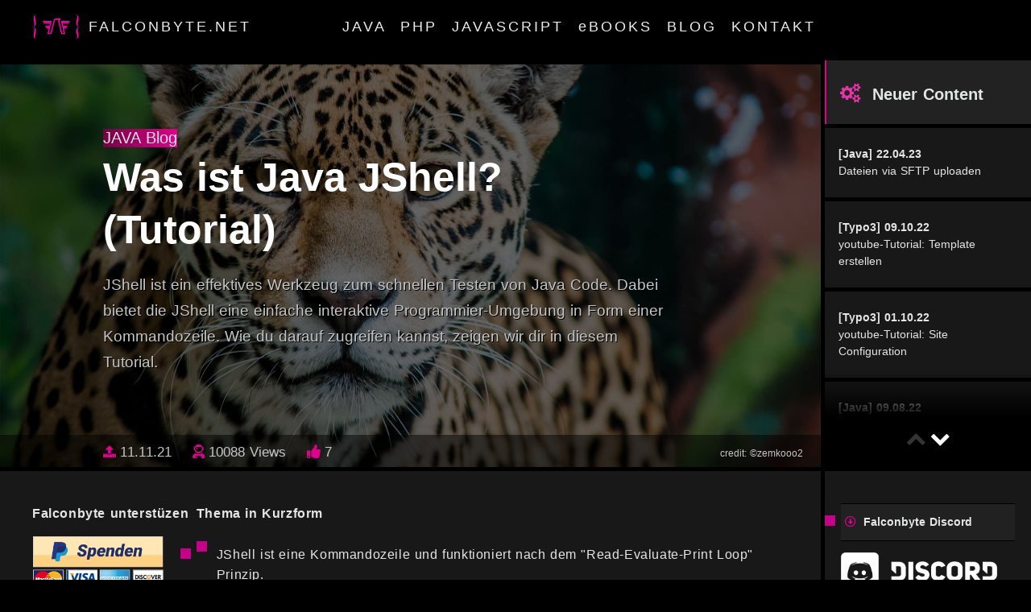

--- FILE ---
content_type: text/html; charset=UTF-8
request_url: https://falconbyte.net/blog-java-jshell.php
body_size: 19575
content:










<!--
*********************************************************************
COPYRIGHT
*********************************************************************
Diese Website und ihre Teile - das heißt ihr Programmcode, Design, Texte sowie Infografiken und (soweit nicht anders gekennzeichnet) Bilder - sind gesetzlich und urheberrechtlich geschützt und Eigentum des Seitenbetreibers.
Bei unerlaubter Vervielfältigung, Bearbeitung oder Verbreitung erfolgt Rechtsbeistand.
*********************************************************************
COPYRIGHT
*********************************************************************
-->
<!DOCTYPE html>
<html lang="de">
<head>
    <title>Java: Was ist Java JShell? Tutorial :: falconbyte.net</title>
    <meta name="description" content="JShell ist ein effektives Werkzeug zum schnellen Testen von Java Code (Prototyping). Dabei bietet sie eine einfache interaktive Programmier-Umgebung in Form einer Kommandozeile. Wie du darauf zugreifen kannst, zeigen wir dir in diesem Tutorial.">
    <meta name="keywords" content="Java JShell installieren einrichten benutzen aktivieren Tutorial lernen Üben Anfänger Einsteiger Programmieren lernen exit Kommandozeile Prompt Terminal " />

    <script async src="https://www.googletagmanager.com/gtag/js?id=UA-116293117-1"></script>
<meta name="google-site-verification" content="yCiZRqWLKt4lRPC5-JZ8m-ezIacHQSeqzrFaq5sVKV4" />
<!--
<script>
    window.dataLayer = window.dataLayer || [];
    function gtag(){dataLayer.push(arguments);}
    gtag('js', new Date());

    gtag('config', 'UA-116293117-1');
</script>
-->
<meta charset="UTF-8">
<meta name="viewport" content="width=device-width, initial-scale=1">

<link rel="apple-touch-icon" sizes="57x57" href="/apple-icon-57x57.png">
<link rel="apple-touch-icon" sizes="60x60" href="/apple-icon-60x60.png">
<link rel="apple-touch-icon" sizes="72x72" href="/apple-icon-72x72.png">
<link rel="apple-touch-icon" sizes="76x76" href="/apple-icon-76x76.png">
<link rel="apple-touch-icon" sizes="114x114" href="/apple-icon-114x114.png">
<link rel="apple-touch-icon" sizes="120x120" href="/apple-icon-120x120.png">
<link rel="apple-touch-icon" sizes="144x144" href="/apple-icon-144x144.png">
<link rel="apple-touch-icon" sizes="152x152" href="/apple-icon-152x152.png">
<link rel="apple-touch-icon" sizes="180x180" href="/apple-icon-180x180.png">
<link rel="icon" type="image/png" sizes="192x192"  href="/android-icon-192x192.png">
<link rel="icon" type="image/png" sizes="32x32" href="/favicon-32x32.png">
<link rel="icon" type="image/png" sizes="96x96" href="/favicon-96x96.png">
<link rel="icon" type="image/png" sizes="16x16" href="/favicon-16x16.png">
<link rel="manifest" href="/manifest.json">
<meta name="msapplication-TileColor" content="#ffffff">
<meta name="msapplication-TileImage" content="/ms-icon-144x144.png">
<meta name="theme-color" content="#ffffff">



<script src="/font-awesome/kit.js"></script>
<link rel="stylesheet" href="https://cdnjs.cloudflare.com/ajax/libs/font-awesome/4.7.0/css/font-awesome.min.css">
<link rel="stylesheet" href="/fileadmin/css/style.css">


<style>
/*für overview seiten: margin-top wrapper*/
/*Dieses CSS als Fix für das neu importierte Menu*/
@media only screen and (min-width: 992px) {

.menuHelper2{
top: 33px;
}

.overview_helper{
margin-top: 50px;
}

.overview_ebooks_helper{
margin-top: -10px;
}

.menu_top_helper{
height: 70px
}

.logo_helper{
margin-top: 28px;
margin-left: 40px;
}

}

@media only screen and (max-width: 991px) {


.logo_helper{
margin-left: 40px;
}

.menuHelper2{
margin-left: 20px;
}

.falconbyte_mobile_text{
top: 14px;
}
.overview_helper2{
margin-top: -20px;
}

.overview_ebooks_helper{
margin-top: -35px;
}

}


@media only screen and (max-width: 767px) {
.banner{
border-right: 0px!important;
}

.logo_helper{
margin-left: 15px;
}

.menuHelper2{
margin-left: -5px;
}

}





/*youtube*/
#mainYT {
width: 100%;
max-width: 640px;
margin: 30px auto 20px;
}
#mainYT p {
padding: 20px;
margin:20px 0;
background: lightyellow;
}
.youtube-player {
position: relative;
padding-bottom: 56.25%;
height: 0;
overflow: hidden;
max-width: 100%;
background: #000;
margin: 5px;
}

.youtube-player iframe {
position: absolute;
top: 0;
left: 0;
width: 100%;
height: 100%;
z-index: 100;
background: transparent;
}

.youtube-player img {
object-fit: cover;
display: block;
left: 0;
bottom: 0;
margin: auto;
max-width: 100%;
width: 100%;
position: absolute;
right: 0;
top: 0;
border: none;
height: auto;
cursor: pointer;
-webkit-transition: 0.4s all;
-moz-transition: 0.4s all;
transition: 0.4s all;
}

.youtube-player img:hover {
-webkit-filter: brightness(75%);
-moz-filter: brightness(75%);
filter: brightness(75%);
}

.youtube-player .play {
height: 72px;
width: 72px;
left: 50%;
top: 50%;
margin-left: -36px;
margin-top: -36px;
position: absolute;
background: url("https://i.imgur.com/TxzC70f.png") no-repeat;
cursor: pointer;
}




/* INFOLINE CSS START*/

.infoline{
padding-top: 12px;
font-size: 17px;
font-family: 'Roboto', sans-serif;
font-weight: 200;
}

/*Breakpoint vor Fix: 950px*/
@media only screen and (max-width: 990px) {
.infoline {
top: 505px;
width: 90%;
left: -40px;
}
}

@media only screen and (max-width: 990px) {
.infoline2 {
box-sizing: border-box;
top: 505px;
width: 100%;
}
}
@media only screen and (min-width: 991px) {
.infoline, .infoline2 {
top: 540px;
width: 80%;
}
}


@media only screen and (min-width: 1200px) {
.infoline {
margin-left: 10%;
width: 70%;
}
}

@media only screen and (max-width: 1199px) {
.infoline {
margin-left: 80px;
}
}

@media only screen and (max-width: 99px) {
.infoline {
margin-left: 40px;
}
}

@media only screen and (max-width: 768px) {

.infoline {
margin-left: 20px;
left: 0px;
}
}




@media only screen and (max-width: 990px) {

.picCopy{
font-size: 12px;
color: #c5c6c6;
position: absolute;
bottom: 10px;
right: 2%;
}
}

@media only screen and (min-width: 991px) {
.picCopy{
font-size: 12px;
color: #c5c6c6;
position: absolute;
bottom: 10px;
right: 13%;
}
}

@media only screen and (min-width: 1200px) {
.picCopy{
right: 3%;
}
}



@media only screen and (max-width: 500px) {

.downDisplayDesktop{
display: none;
}
}

@media only screen and (max-width: 800px) {

.dateDisplayTablet{
display: none;
}
}


@media only screen and (max-width: 800px) {

.paddingClearViews{
padding-left: 0px;
}
}

@media only screen and (min-width: 801px) {

.paddingClearViews{
padding-left: 20px;
}
}


/* INFOLINE CSS ENDE */





.inhaltsverzeichnis{
        width: 400px;
    }

    table{
        color: #ececec;
    }

    .olListeMitWenigerPadding{
        padding-left: 17px;
        margin: 20px 0;
    }


    /* OL Nr. 1 */
    li.listeNum1::before {
        content: "1 ";
        color: #df008c;
        display: inline-block;
        width: 1em;
        margin-left: -1em;
        font-size: 16px;
        font-weight: bolder;
        text-shadow: 1px 1px #000;
        line-height: 0em;
    }

    /* OL Nr. 2 */
    li.listeNum2::before {
        content: "2 ";
        color: #df008c;
        display: inline-block;
        width: 1em;
        margin-left: -1em;
        font-size: 16px;
        font-weight: bolder;
        text-shadow: 1px 1px #000;
        line-height: 0em;
    }

    /* OL Nr. 3 */
    li.listeNum3::before {
        content: "3 ";
        color: #df008c;
        display: inline-block;
        width: 1em;
        margin-left: -1em;
        font-size: 16px;
        font-weight: bolder;
        text-shadow: 1px 1px #000;
        line-height: 0em;
    }

    /* OL Nr. 4 */
    li.listeNum4::before {
        content: "4 ";
        color: #df008c;
        display: inline-block;
        width: 1em;
        margin-left: -1em;
        font-size: 16px;
        font-weight: bolder;
        text-shadow: 1px 1px #000;
        line-height: 0em;
    }

    /* OL Nr. 5 */
    li.listeNum5::before {
        content: "5 ";
        color: #df008c;
        display: inline-block;
        width: 1em;
        margin-left: -1em;
        font-size: 16px;
        font-weight: bolder;
        text-shadow: 1px 1px #000;
        line-height: 0em;
    }

    li.listeNum1, li.listeNum2, li.listeNum3, li.listeNum4{
        margin-bottom: 8px;
    }

    .noselect {
        -webkit-touch-callout: none; /* iOS Safari */
        -webkit-user-select: none; /* Safari */
        -khtml-user-select: none; /* Konqueror HTML */
        -moz-user-select: none; /* Firefox */
        -ms-user-select: none; /* Internet Explorer/Edge */
        user-select: none; /* Non-prefixed version, currently
                                  supported by Chrome and Opera */
    }

    .menuLink{
        color: #df008c;
    }


    a.textLink{
        color: #df008c;
    }

    a.textLink:hover{
        color: #df008c;
        text-decoration: underline;
    }

    a.textLink2{
        color: #c5c6c6;
    }

    a.textLink2:hover{
        color: #df008c;
        text-decoration: underline;
    }


    a{
        text-decoration: none;

    }

    a:hover{
        text-decoration: underline;
        color:#e7e7e7
    }

    a.menuLink:hover{
        color: #ececec;
        text-decoration: none;
    }

    .menuLink2{
        color: #ececec;
    }

    a.menuLink2:hover{
        color: #df008c;
        text-decoration: none;
    }

    a.linkdown{
        color: #252525;
        text-decoration: none;
    }
    a.linkdown:hover{
        color: #252525;
        text-decoration: underline;
    }

    .menuPoint {
        -moz-transition: all .08s ease-in;
        -o-transition: all .08s ease-in;
        -webkit-transition: all .08s ease-in;
        transition: all .08s ease-in;
        padding: 20px;
    }

    .menuPoint:hover {
        background: #bb0089;
        color: white;
    }


    .menuPoint2 {
        -moz-transition: all .08s ease-in;
        -o-transition: all .08s ease-in;
        -webkit-transition: all .08s ease-in;
        transition: all .08s ease-in;
        padding: 20px;
        border: 1px solid #fff;
    }

    .menuPoint2:hover {
        background: #bb0089;
        color: white;
        border: 1px solid #bb0089;
    }


    .menuPoint3 {
        -moz-transition: all .08s ease-in;
        -o-transition: all .08s ease-in;
        -webkit-transition: all .08s ease-in;
        transition: all .08s ease-in;
        text-shadow: 1px 1px black;
        border: 1px solid #e7e7e7;

    }

    .menuPoint3:hover {
        background: #c6008a;
        color: white;
        border: 1px solid #c6008a;
        text-shadow: none;
    }


    .menuPoint4 {
        -moz-transition: all .08s ease-in;
        -o-transition: all .08s ease-in;
        -webkit-transition: all .08s ease-in;
        transition: all .08s ease-in;
        text-shadow: 1px 1px black;
        border: 1px solid #c6008a;
        background: #181818
    }

    .menuPoint4:hover {

        color: white;
        text-shadow: none;
        text-shadow: 1px 1px black;
        background: #df008c;
    }


    .menuPoint5 {
        -moz-transition: all .08s ease-in;
        -o-transition: all .08s ease-in;
        -webkit-transition: all .08s ease-in;
        transition: all .08s ease-in;
        padding: 20px;
        border: 1px solid #fff;
        background: #222222;
    }

    .menuPoint5:hover {
        background: #bb0089;
        color: white;
        border: 1px solid #000;
    }

    .menuPoint5bg {
        background: #222222;
        color: white;
        border: 1px solid #000
    }
    .menuPoint5bg2 {
        background: #bb0089;
        color: white;
        border: 1px solid #000;
    }


    .markerPink{
        color: #cf0071;
        background-color: #000000;
        font-variant:small-caps;
        font-size: 15px;
    }


    body{
        background-color: #000000;
        margin: 0;
        padding: 0;
        font-family: 'Roboto', sans-serif;
        word-spacing: 1px;
    }


.boxMore1, .boxMore2, .boxMore3 {
width: 24%;
float: left;
margin-right: 1.3%
}

.boxMore4 {
width: 24%;
height: 300px;
float: left;
margin-right: 0;
}

    .banner{
        position: relative;
        margin-top: 80px;
        border-right: 5px solid black;
        box-sizing: border-box;
        width: 80%;
        height: 500px;
        background-size: cover;
        opacity: 0.4;
        float: left;
        margin-bottom: 5px;
    }

    .banner2{
        position: relative;
        margin-top: 80px;
        border-right: 5px solid black;
        box-sizing: border-box;
        width: 100%;
        background-position-y: 80%;
        height: 600px;
        background-size: cover;
        opacity: 0.7;
        float: left;
        margin-bottom: 5px;
    }

    .headlineOverview{
        position: absolute;
        top: 180px;
        color: white;
        width: 700px;
    }

    .headline{
        position: absolute;
        top: 140px;
        color: white;
        width: 700px;
    }

    .category{
        color: #e4e5e5;
        display:inline-block;
        margin-bottom: 5px;
        padding: 0;
        font-size: 20px;
        font-weight: 200;
        background-image: linear-gradient(to left, #df008c, #740043);
    }





    section{
        display: flex;
        clear: left;
        background-color: #181818;
        width: 100%;
        border-right: 5px solid black;
        border-bottom: 5px solid black;
        box-sizing: border-box;
    }

    .sectionBottom{
        margin-bottom: 30px
    }

    h1{
        font-size: 50px;
        margin: 0;
        padding: 0;
        font-weight: bold;
    }

    h2{
        font-size: 35px;
        margin-top: 0;
        padding-top: 0;
        font-weight: 400;
        color: #df008c;
        line-height: 1.1;
    word-wrap: break-word;

    }




    h3{
        margin-top: 0;
        padding-top: 0;
        font-size: 16px;
    }
    .h3Subhead{
        margin-top: 40px;
        font-size: 20px;
    }

    p, ul, table{
        max-width: 1000px;
    }

    main{
        width: 80%;
        float: left;
        box-sizing: border-box
    }


    .listWithSquares{
        list-style-type: none;
        padding: 0;
    }


    .listWithSquaresItems{ /* für einen kasten */
        height: auto;
        padding-left: 15px;
        background: url('../gfx/bullet.gif')  no-repeat 0px 6px;
    }

    .listWithSquaresItems2{ /* für mehrere */
        height: auto;
        padding-left: 15px;
        background: url('../gfx/bullet.gif')  no-repeat 0px 6px;
        padding-bottom: 10px;
    }

    .subtext{
        margin-top: 20px;
        color: #c5c6c6;
        padding: 0;
        font-size: 19px;
        line-height: 32px;
        font-weight: 200;

    }

    .contentMenu{
        margin-top: 75px;
        background-color: #000;
        box-sizing: border-box;
        width: 20%;
        height: 500px;
        float: left;
        margin-bottom: 5px;
    }

.contentMenuListItem{
list-style-type: none;
padding: 22px 17px;
margin-bottom: 5px;
font-size: 14px;
color: #e4e5e5;
background-color: #181818;
line-height: 21px;
}



    .contentMenuListItem2{
        list-style-type: none;
        padding: 10px 0px;

        font-size: 14px;
        background-color: #181818;
        border-bottom: 1px solid black;
        border-top: 1px solid black;
    }


    .infosLeft{
        color: #e4e5e5;
        line-height: 25px;
        font-weight: 300;
        width: 20%;
        box-sizing: border-box;
        padding: 40px;
        padding-right: 0px;
        font-size: 14px;
        float: left;
    }


    .codeX{
        color: #d6d7d7;
        font-family: 'IBM Plex Mono', monospace;
        font-weight: 300;
        font-size: 14px;

    }

    .tableInside{
        border:1px solid #373737;
        border-collapse: collapse;
        font-size: 14px;
        padding: 8px;
    }



    .infosMiddle{
        color: #e4e5e5;
        line-height: 25px;
        font-weight: 300;
        width: 80%;
        box-sizing: border-box;
        padding: 40px;
        font-size: 16px;
        float: left;
        letter-spacing: 0.6px;
    }

    .infosRight{
        color: #e4e5e5;
        line-height: 25px;
        font-weight: 300;
        padding: 40px 20px 40px 20px;
        font-size: 14px;
        overflow: hidden;

    }

    .gfxSmall{
        box-sizing: border-box;
        background-color: #111111;
        width: 100%;
        padding: 40px;
        border: 1px solid #333333;
        max-width: 400px
    }

    .gfx{
        box-sizing: border-box;
        background-color: #111111;
        width: 100%;
        padding: 40px;
        border: 1px solid #333333;
        max-width: 500px
    }

    .gfxBig{
        box-sizing: border-box;
        background-color: #111111;
        width: 100%;
        padding: 40px;
        border: 1px solid #333333;
        max-width: 700px
    }

    .gfxMax{
        box-sizing: border-box;
        background-color: #111111;
        width: 100%;
        padding: 40px;
        border: 1px solid #333333;
        max-width: 1000px
    }




    /*Large: Laptops & Desktops*/
    @media only screen and (min-width: 1200px) {
        .responsiveHead {
            margin-left: 10%;
            z-index: 9999;
        }
        .infosArtikelHead{
            display: none;
        }
    }



    /*mehrErfahren Bottom: */


    .mehrErfahrenBoxA, .mehrErfahrenBoxB, .mehrErfahrenBoxC{
        box-sizing: border-box; width: 33.33%; float: left;
    }

    .mehrErfahrenBottomHead{
        top: 30%;
        font-size: 30px;font-weight: 200;
    }

    .mehrErfahrenBottomText{
        top: 40%;
        font-size: 16px;
    }

    .mehrErfahrenBottomBox{
        top: 60%;
    }

    @media only screen and (max-width: 1700px) {
        .mehrErfahrenBottomBox{
            top: 65%;
        }

    }


    @media only screen and (max-width: 1500px) {

        .mehrErfahrenBottomHead{
            top: 25%;
        }

        .mehrErfahrenBottomText{
            top: 36%;
        }

        .mehrErfahrenBottomBox{
            top: 63%;
        }

    }


    @media only screen and (max-width: 1350px) {

        .mehrErfahrenBottomHead{
            top: 25%;
            font-size: 25px;
        }

        .mehrErfahrenBottomText{
            display: none;
        }

        .mehrErfahrenBottomBox{
            top: 60%;
        }

        .noMobile{
            display: none;
        }



    }



    @media only screen and (max-width: 1200px) {

        .kontaktLinkDesktop2 {
            display: none;
        }

        .mehrErfahrenBottomHead{
            top: 25%;

        }

        .mehrErfahrenBottomText{
            display: none;
        }

        .mehrErfahrenBottomBox{
            top: 60%;
        }

    }

    @media only screen and (max-width: 1100px) {

        .kontaktLinkDesktop {
            display: none;
        }
    }

    /*Medium: Small Laptops*/
    @media only screen and (max-width: 950px) {


        .mehrErfahrenBoxA, .mehrErfahrenBoxB{
            width: 50%;
        }

        .mehrErfahrenBottomText{
            display: block;
            top: 33%;
        }

        .mehrErfahrenBottomBox{
            top: 65%;
        }

        .mehrErfahrenBoxC{
            display: none;
        }





    }

    @media only screen and (max-width: 767px) {

        .inhaltsverzeichnis{
            box-sizing: border-box;
            width: 100%;
        }

        .mehrErfahrenBoxA, .mehrErfahrenBoxB, .mehrErfahrenBoxC{
            width: 100%;
            display: block;
        }


        .mehrErfahrenBottomHead{
            top: 25%;
            font-size: 25px;

        }

        .mehrErfahrenBottomText{
            display: block;
            top: 40%;

        }

        .mehrErfahrenBottomBox{
            top: 65%;
        }

        .mehrErfahrenBoxA, .mehrErfahrenBoxB{
            border-bottom: 5px solid black;
        }

    }


    @media only screen and (max-width: 530px) {



        .subtext{
font-size: 12px;
}



        .mehrErfahrenBottomHead{
            top: 28%;
            font-size: 27px;

        }

        .mehrErfahrenBottomText{
            display: none;

        }

        .mehrErfahrenBottomBox{
            top: 60%;
        }

        .inlineMenu{
            display: none;
    }



.infosMiddle{

}

}


    /***************/


    /*Medium: Small Laptops*/
    @media only screen and (max-width: 1199px) {



        .responsiveHead {
z-index: 9999;
            margin-left: 80px;
            width: 65%;
        }



        .infosMiddle{
            width: 100%;
            padding: 40px 80px;
        }

        .infosLeft{
            display: none;
        }




    }



    /*Small: Tablets; Breakpoint vor Pix 951*/
    @media only screen and (max-width: 991px) {


        .responsiveHead {
z-index: 9999;
            margin-left: 40px;
            width: 75%;
        }

        .infosMiddle{
            width: 100%;
            padding: 40px;
        }

        aside{
            display: none;
        }

        section{
            border-right: none;
        }

        main{
            width: 100%;
        }

        .contentMenu{
            display: none;
        }
        .banner{
            width: 100%;
        }
        .desktopNav{
            display: none;
        }

        .banner{
            margin-top: 45px;
        }
        .responsiveHead{
z-index: 9999;
            margin: 40px;
            top: 95px;
            width: 90%;
        }

        .infosArtikelHead{
            margin-top: -10px;
            color: #c5c6c6;
            padding: 0;
            font-size: 16px;
            line-height: 32px;
            font-weight: 200
        }


    }


    @media only screen and (min-width: 951px) {
        .mobileNav{
            display: none;
        }
        .mobileMenu{
            display: none;
        }
        .infosArtikelHead{
            display: none;
        }


    }




    /*Extra Small: Phones*/
    @media only screen and (max-width: 767px) {

        .mobileHeight {
            min-height: 100px;
            background-color: #181818
        }

        .subtext{

            font-size: 14px;
        }



        h1{
            font-size: 40px;
        }

        .infosArtikelHead{
            font-size: 16px;
        }

        .responsiveHead{
z-index: 9999;
            margin: 20px;
        }

        .headlineOverview{

            top: 60px;
        }

        .headline{
            top: 60px;
        }

        .infosMiddle{
            width: 100%;
            padding: 20px;
            font-size: 14px;
        }




        .listWithSquares{
            padding-right: 20px;
        }


        .listWithSquaresItems{


            background: url('../gfx/bullet_mobile.gif')  no-repeat 0px 6px;
        }


        .banner{
            border-right: none;
        }

        section{
            display: flex;
            clear: left;
            background-color: #181818;
            width: 100%;
            box-sizing: border-box;
            border-bottom: 5px solid black;
        }



        @media only screen and (min-width: 531px) {

            .mobileHeight {
                height: 0px;
                background-color: #181818
            }
        }


        @media only screen and (max-width: 530px) {

            .mobileHeight {
                height: 75px;
                background-color: #181818
            }
        }




    }

code[class*=language-],pre[class*=language-]{color:#cbcccc;background:0 0;font-family:'IBM Plex Mono',monospace;font-weight:300;text-align:left;white-space:pre;word-spacing:normal;word-break:normal;word-wrap:normal;font-size:14px;line-height:18px;-moz-tab-size:4;-o-tab-size:4;tab-size:4;-webkit-hyphens:none;-moz-hyphens:none;-ms-hyphens:none;hyphens:none}:not(pre)>code[class*=language-],pre[class*=language-]{background:#111;max-width:960px}pre[class*=language-]{border:1px solid #333;border-top:10px solid #333;overflow:auto;padding:1em;margin-top:25px;margin-bottom:25px}pre[class*=language-]::-moz-selection{background:#27292a}pre[class*=language-]::selection{background:#27292a}code[class*=language-] ::-moz-selection,code[class*=language-]::-moz-selection,pre[class*=language-] ::-moz-selection,pre[class*=language-]::-moz-selection{text-shadow:none;background:hsla(0,0%,93%,.15)}code[class*=language-] ::selection,code[class*=language-]::selection,pre[class*=language-] ::selection,pre[class*=language-]::selection{text-shadow:none;background:hsla(0,0%,93%,.15)}:not(pre)>code[class*=language-]{border-radius:.3em;border:.13em solid #545454;box-shadow:1px 1px .3em -.1em #000 inset;padding:.15em .2em .05em;white-space:normal}.token.cdata,.token.comment,.token.doctype,.token.prolog{color:#cbad52}.token.punctuation{opacity:.7}.namespace{opacity:.7}.token.boolean,.token.deleted,.token.number,.token.tag{color:#ce6849}.token.builtin,.token.constant,.token.keyword,.token.property,.token.selector,.token.symbol{color:#df008c}.language-css .token.string,.style .token.string,.token.attr-name,.token.attr-value,.token.char,.token.entity,.token.inserted,.token.operator,.token.string,.token.url,.token.variable{color:#cbcccc}.token.atrule{color:#7385a5}.token.important,.token.regex{color:#e8c062}.token.bold,.token.important{font-weight:700}.token.italic{font-style:italic}.token.entity{cursor:help}pre[data-line]{padding:1em 0 1em 3em;position:relative}.language-markup .token.attr-name,.language-markup .token.punctuation,.language-markup .token.tag{color:#ac885c}.token{position:relative;z-index:1}.line-highlight{background:hsla(0,0%,33%,.25);background:linear-gradient(to right,hsla(0,0%,33%,.1) 70%,hsla(0,0%,33%,0));border-bottom:1px dashed #545454;border-top:1px dashed #545454;left:0;line-height:inherit;margin-top:.75em;padding:inherit 0;pointer-events:none;position:absolute;right:0;white-space:pre;z-index:0}.line-highlight:before,.line-highlight[data-end]:after{background-color:#8693a6;border-radius:999px;box-shadow:0 1px #fff;color:#f4f1ef;content:attr(data-start);font:bold 65%/1.5 sans-serif;left:.6em;min-width:1em;padding:0 .5em;position:absolute;text-align:center;text-shadow:none;top:.4em;vertical-align:.3em}.line-highlight[data-end]:after{bottom:.4em;content:attr(data-end);top:auto}.line-numbers .line-highlight:after,.line-numbers .line-highlight:before{content:none}pre.line-numbers{position:relative;padding-left:3.8em;counter-reset:linenumber}pre.line-numbers>code{position:relative;white-space:inherit}.line-numbers .line-numbers-rows{position:absolute;pointer-events:none;top:0;font-size:100%;left:-3.8em;width:3em;letter-spacing:-1px;border-right:1px solid #999;-webkit-user-select:none;-moz-user-select:none;-ms-user-select:none;user-select:none}.line-numbers-rows>span{pointer-events:none;display:block;counter-increment:linenumber}.line-numbers-rows>span:before{content:counter(linenumber);color:#999;display:block;padding-right:.8em;text-align:right}@media only screen and (max-width:767px){code[class*=language-],pre[class*=language-]{font-size:12px}}.eupopup-container{background-color:rgba(0,0,0,.8);box-sizing:border-box;color:#efefef;padding:20px;font-size:14px;text-align:center;display:none;z-index:9999999;font-family:Roboto,sans-serif!important}.eupopup-container-fixedtop,.eupopup-container-top{position:absolute;top:0;left:0;right:0}.eupopup-container-fixedtop{position:fixed}.eupopup-container-bottom{position:fixed;bottom:0;left:0;right:0;font-family:Roboto,sans-serif!important}.eupopup-container-bottomleft{position:fixed;bottom:10px;left:10px;width:300px}.eupopup-container-bottomright{position:fixed;bottom:10px;right:10px;width:300px}.eupopup-closebutton{font-size:16px;font-weight:200;color:#a2a2a2;position:absolute;font-family:Roboto,sans-serif!important;top:0;right:0;padding:5px 10px}.eupopup-closebutton:active,.eupopup-closebutton:hover{color:#fff;text-decoration:none}.eupopup-head{font-weight:400;font-variant:small-caps;padding:7px;color:#df008c;font-family:Roboto,sans-serif!important}.eupopup-body{color:#a2a2a2}.eupopup-buttons{padding:7px 0 5px 0}.eupopup-button_1{color:#df008c;font-variant:small-caps;font-size:14px}.eupopup-button_2{color:#df008c;font-variant:small-caps;font-size:14px}.eupopup-button{margin:0 10px}.eupopup-button:focus,.eupopup-button:hover{text-decoration:underline;color:#df008c}body .eupopup-color-inverse{color:#000;background-color:rgba(255,255,255,.9)}body .eupopup-color-inverse .eupopup-head{color:#000}body .eupopup-style-compact{text-align:left;padding:8px 30px 7px 20px;line-height:15px}body .eupopup-style-compact .eupopup-body,body .eupopup-style-compact .eupopup-buttons,body .eupopup-style-compact .eupopup-head{display:inline;padding:0;margin:0}body .eupopup-style-compact .eupopup-button{margin:0 5px}</style>






<!-- OLD

<link href="prism/prism.css" rel="stylesheet" />
<link href="https://fonts.googleapis.com/css?family=Source+Code+Pro" rel="stylesheet">
<link href="https://fonts.googleapis.com/css?family=Raleway:100,200,300,400,500,600,700,800" rel="stylesheet">
<link rel="stylesheet" type="text/css" href="cookiepopup/css/jquery-eu-cookie-law-popup.css"/>
-->




</head>


<body>



<!-- Navbar)-->
<nav class="navbar navbar-expand-xl bg-dark navbar-dark fb_nav" style="z-index: 99999;">
    <div class="container-fluid" >
        <a class="navbar-brand" href="index.php">
            <img src="ressources/gfx/logo_pic.png" class="fb_logo logo_helper">
        </a>

        <div class="fb_menuTexte falconbyte_mobile_text menuHelper2">
            <a style="color: inherit; text-decoration: inherit; margin-right: 95px" href="/index.php">FALCONBYTE.NET</a>
            <span style="font-size: 18px" class="fb_showNo3">
               <a class="menuHead" style="color: inherit; text-decoration: inherit;" href="java.php"> JAVA</a>
               <a class="menuHead" style="color: inherit; text-decoration: inherit;" href="php.php">PHP</a>
               <a class="menuHead" style="color: inherit; text-decoration: inherit;"
                  href="javascript.php">JAVASCRIPT</a>
               <a class="menuHead" style="color: inherit; text-decoration: inherit;" href="ebooks.php">eBOOKS</a>
               <a class="menuHead" style="color: inherit; text-decoration: inherit;"
                  href="blog-overview.php">BLOG</a>
               <a class="fb_showNo1 menuHead" style="color: inherit; text-decoration: inherit;" href="kontakt">KONTAKT</a>
            </span>
        </div>

        <div class="fb_pointer fb_nav-menu-icon">
            <i id="navClick" style="font-size: 26px;margin-top: 10px;  color: white" class="fa fa-bars" aria-hidden="true"></i>
        </div>

    </div>
</nav>




<div id="navMenu"
     style=" box-sizing: border-box; top: 0px; right: 0; width:0px; height: 1500px; margin-top: 44px; background-color: #111111; position: fixed; z-index: 999999;">

    <div style="color: #f3f3f3; height: auto;  padding: 50px; width: 80%">
        <a class="menuLink2"
           href="https://de-de.facebook.com/pages/category/Internet-Company/Falconbyte-615231508824435/">
            <i class="fa fa-facebook-square" aria-hidden="true"></i>
        </a>
        <span style="margin: 0 5px; color: grey;font-weight: 100; font-size: 24px">|</span>
        <a class="menuLink2" href="https://twitter.com/falconbytenet?lang=de"><i class="fa fa-twitter-square"
                                                                                 aria-hidden="true"></i></a>
        <span style="margin: 0 5px; color: grey;font-weight: 100; font-size: 24px">|</span>
        <a class="menuLink2" href="https://falconbyte.net/kontakt"><i class="fa fa-envelope" aria-hidden="true"></i></a>

        <h3 style="font-size: 20px; margin: 5px 0; color: #df008c;padding-top: 15px;font-weight: bold"><a
                    class="menuLink2" href="index.php">HOME</a></h3>
        <h3 style="font-size: 20px; margin: 5px 0; font-weight: bold"><a class="menuLink2" href="java.php">JAVA</a></h3>
        <h3 style="font-size: 20px; margin: 5px 0; font-weight: bold"><a class="menuLink2" href="php.php">PHP</a></h3>
        <h3 style="font-size: 20px; margin: 5px 0;font-weight: bold"><a class="menuLink2" href="javascript.php">JAVASCRIPT</a>
        </h3>
        <h3 style="font-size: 20px; margin: 5px 0;font-weight: bold"><a class="menuLink2" href="ebooks.php">eBOOKS</a>
        </h3>
        <h3 style="font-size: 20px; margin: 5px 0;font-weight: bold"><a class="menuLink2"
                                                                        href="blog-overview.php">BLOG</a></h3>
        <h3 style="font-size: 20px; margin: 5px 0;font-weight: bold"><a class="menuLink2" href="kontakt">KONTAKT</a>
        </h3>

        <p style=";margin-top: 40px; color: #b1b1b1; font-size: 13px">Java Tutorial</p>
        <p style="font-size: 13px"><a class="menuLink" href="java-basics-overview.php">Basics der Programmierung</a>
            <span style="color: grey">|</span>
            <a class="menuLink" href="java-objektorientierung-overview.php">Objektorientierung</a> <span
                    style="color: grey">|</span>
            <a class="menuLink" href="java-vererbung-overview.php">Vererbung</a> <span style="color: grey">|</span>
            <a class="menuLink" href="#">Klassenbibliothek</a> <span style="color: grey"></span>

        <p style=";margin-top: 20px; color: #b1b1b1; font-size: 13px">PHP Tutorial</p>
        <p style="font-size: 13px"><a class="menuLink" href="php-basics-overview.php">Basics</a> <span
                    style="color: grey">|</span>
            <a class="menuLink" href="php-funktionen-overview.php">Funktionen</a> <span style="color: grey">|</span>
            <a class="menuLink" href="https://falconbyte.net/php-formulare.php">Formulare</a> <span style="color: grey">|</span>
            <a class="menuLink" href="https://falconbyte.net/php-mysql.php">PHP und MySQL</a> <span
                    style="color: grey"></span>


        <p style=";margin-top: 20px; color: #b1b1b1; font-size: 13px">JavaScript Tutorial</p>
        <p style="font-size: 13px"><a class="menuLink" href="javascript-einstieg.php">Einstieg in JS</a> <span
                    style="color: grey">|</span>
            <a class="menuLink" href="javascript-if-else.php">if und else</a> <span style="color: grey">|</span>
            <a class="menuLink" href="javascript-schleifen.php">Schleifen</a> <span style="color: grey">|</span>


    </div>

</div><div id="wrapper">



    <header>
        <!--Banner -->
        <div class="banner" style="background-image: url('img/banners_2000x1000/java-jshell.jpg');">

        </div>
        <!-- NEw Info-Line Start-->
<div class="infoline" style="position: absolute; height: 40px; color: #c5c6c6; z-index: 777;">

    <span class="textLink2; dateDisplayTablet"><i style="padding-right: 5px;color: #df008c;" class="fa fa-upload" aria-hidden="true"></i>11.11.21</span>

    <span class="textLink2 paddingClearViews"><i style="padding-right: 5px;color: #df008c;" class="fas fa-user-astronaut" aria-hidden="true"></i>10088 Views</span>

    <!-- Vorübergehend deaktiviert
    <a class="textLink2" href="#comments"><i style="padding-left: 20px; padding-right: 5px;color: #df008c;" class="fa fa-comment" aria-hidden="true"></i>Kommentare []</a>
    -->
    <span class="textLink2 " title="Mag ich"><i onclick="upV()" style="padding-left: 20px; padding-right: 5px;color: #df008c;" id="iconUp" class="fas fa-thumbs-up thumbs" aria-hidden="true"></i><span id="target1">7</span></span>

    <!--
    <span class="textLink2 downDisplayDesktop" title="Mag ich nicht" ><i onclick="downV()" style="padding-left: 20px; padding-right: 5px;color: #df008c;" id="iconDown" class="fas fa-thumbs-down thumbs" aria-hidden="true"></i><span id="target2">5</span></span>
    -->

    <p class="picCopy"> credit: ©zemkooo2</p>

</div>

<div class="infoline2" style="   background-color: black; position: absolute; height: 40px; opacity: 0.5; z-index: 666"></div>


<script>

    function upV() {
        $.get('votedynamic.php?typ=up&x=/blog-java-jshell.php', function(data) {
            $('#target1').html(data);
        })
    }

    function downV() {
        $.get('votedynamic.php?typ=down&x=/blog-java-jshell.php', function(data) {
            $('#target2').html(data);
        })
    }

</script>
<!-- NEw Info-Line end-->        <!--Headline-Inner-Komplex -->
        <div class="headline responsiveHead">
            <p class="category" >JAVA Blog</p>
            <h1 style="word-wrap: break-word;">Was ist Java JShell? (Tutorial)</h1>

            <p class="subtext " style="text-shadow: 1px 1px black">
                JShell ist ein effektives Werkzeug zum schnellen Testen von Java Code. Dabei bietet die JShell eine einfache interaktive Programmier-Umgebung in Form einer Kommandozeile. Wie du darauf zugreifen kannst, zeigen wir dir in diesem Tutorial.

            </p>
            

        </div>

        <!--Content-Menu -->
<div class="contentMenu noselect" style="overflow-y: hidden;">

    <ul id="menu" style="padding: 0; margin: 0; width: 100%;">
        <li class="contentMenuListItem" style="border-left: 2px solid #df008c; font-size: 20px; background-color: #222222; "><strong><i
                    style="color: #eb33a8;font-size: 24px; padding-right: 7px; padding-top: 6px; padding-bottom: 5px" class="fa fa-cogs"> </i> Neuer Content</strong>
        </li>

        <a style="color: inherit; text-decoration: none;" href="/sftp-upload">
            <li class="fb_pointer menuPoint contentMenuListItem"><strong>[Java] 22.04.23</strong><br>Dateien via SFTP uploaden</li>
        </a>
        
        <a style="color: inherit; text-decoration: none;" href="https://www.youtube.com/watch?v=irP0-R75N30">
            <li class="fb_pointer menuPoint contentMenuListItem"><strong>[Typo3] 09.10.22</strong><br>youtube-Tutorial: Template erstellen</li>
        </a>

        <a style="color: inherit; text-decoration: none;" href="https://www.youtube.com/watch?v=8gSzw9K9tRA">
            <li class="fb_pointer menuPoint contentMenuListItem"><strong>[Typo3] 01.10.22</strong><br>youtube-Tutorial: Site Configuration</li>
        </a>
        <a style="color: inherit; text-decoration: none;" href="https://falconbyte.net/blog-java-jshell.php">
            <li class="fb_pointer menuPoint contentMenuListItem"><strong>[Java] 09.08.22</strong><br>Was ist Java JShell?</li>
        </a>
        <a style="color: inherit; text-decoration: none;" href="https://falconbyte.net/blog-java-Fibonacci-Algorithmus.php">
            <li class="fb_pointer menuPoint contentMenuListItem"><strong>[Java] 28.07.22</strong><br>Fibonacci-Folge im Java-Algorithmus</li>
        </a>
        <a style="color: inherit; text-decoration: none;" href="https://www.youtube.com/watch?v=VZFEGobo_Gc&list=PLxKBNYUjdXX6pFVDl3HJJkU52orHhT00t&index=6">
            <li class="fb_pointer menuPoint contentMenuListItem"><strong>[JavaScript] 20.07.22</strong><br>youtube-Tutorial: Schleifen</li>
        </a>


    </ul>


    <div style=" position: absolute;width: 20%;  background-color: black; top: 520px;   height: 60px; text-align: center; padding-bottom: 0px; box-sizing: border-box;padding-top: 12px">
                    <span class="menuUp" id="menuArrowUp" style="color: #ffffff;opacity: .2; "><i id=arrowTop"
                                                                                                  style="font-size: 25px;"
                                                                                                  class="fa fa-chevron-up"
                                                                                                  aria-hidden="true"></i></span>
        <span class="menuDown" id="menuArrowDown" style="color: #ffffff"> <i style="font-size: 25px;"
                                                                             class="fa fa-chevron-down"
                                                                             aria-hidden="true"></i></span>
    </div>
    <div style=" position: absolute;width: 20%;  background-color: black; top: 560px;  text-align: center; ">
        <!--   <span style="color: #fff; font-size: 13px; "><u><a class="textLink" href="java.php">alle Java-Tutorials</a></u></span>-->
    </div>
    <div style="position: absolute; top: 460px; width: 20%; height: 60px; background-image: linear-gradient(to top, rgba(0,0,0,1), rgba(0,0,0,0));"></div>
</div>    </header>

    <!-- Main content -->

    <div style="display: flex; clear: left;">

        <main style="align-items: stretch; ">


            <section>




                <div class="infosLeft">
                    <h3 style="white-space: nowrap;">Falconbyte unterstüzen</h3>
                    <div style="max-width: 200px;">
                        <form action="https://www.paypal.com/cgi-bin/webscr" method="post" target="_top">
                            <input type="hidden" name="cmd" value="_s-xclick" />
                            <input type="hidden" name="hosted_button_id" value="WFJ57S4ZRV89L" />
                            <input type="image" src="https://falconbyte.net/paypal.gif" border="0" width="100%" name="submit" title="PayPal - The safer, easier way to pay online!" alt="Spenden mit dem PayPal-Button" />
                            <img alt="" border="0" src="https://falconbyte.net/paypal.gif" width="0" height="0" />
                        </form>
                        <p style="color: #d0d0d0; margin-top: -15px">Betrieb und Pflege von Falconbyte brauchen viel Zeit und Geld. Um dir auch weiterhin hochwertigen Content anbieten zu können, kannst du uns sehr gerne mit einem kleinen "Trinkgeld" unterstützen. </p>
                    </div>


                </div>


                <div class="infosMiddle">

                    <h3>Thema in Kurzform</h3>

                    <ul class="listWithSquares">
                        <li class="listWithSquaresItems2"><span style="position: relative; left: 10px;">JShell ist eine Kommandozeile und funktioniert nach dem "Read-Evaluate-Print Loop" Prinzip.  </span></li>
                        <li class="listWithSquaresItems2"><span style="position: relative; left: 10px;">Es lassen sich damit Java-Codes direkt ausführen. </span></li>
                        <li class="listWithSquaresItems2"><span style="position: relative; left: 10px;">Gestartet werden kann die JShell über das Betriebssystem, die IDE oder auch über einen online-Dienst. </span></li>


                    </ul>






                    <ol class="inhaltsverzeichnis" style=" background-color: #111; padding: 20px;  border: 1px solid #333 ">
                        <h3>Inhaltsverzeichnis</h3>
                        <li style="margin-left: 20px"><a class="textLink" href="#1">Was ist JShell?</a></li>
                        <li style="margin-left: 20px"><a class="textLink" href="#2">JShell starten</a></li>
                        <li style="margin-left: 20px"><a class="textLink" href="#3">JShell Beispiele</a></li>
                        <li style="margin-left: 20px"><a class="textLink" href="#4">Für Anfänger geeignet?</a></li>
                    </ol>




                </div>


            </section>



            <!------------------------------------------------------------------------------------------------------------------------
            --------------------------------------------------------------------------------------------------------------------------
            --------------------------------------------------------------------------------------------------------------------------
            ------------------------------------------------------------------------------------------------------------------------->




            <section>
                <div class="infosLeft">
                    <div style="max-width: 200px;">




                    </div>
                </div>







                <span class="anchor" id="1" style="display: block;height: 75px; /*same height as header*/ margin-top: -75px; /*same height as header*/ visibility: hidden;"></span>
                <div class="infosMiddle">


                    <h2>Was ist Java JShell?</h2>

                    <p>Das Java Shell Tool (kurz: <strong>JShell</strong>) ist ein effektives Werkzeug zum schnellen Testen von Java Code (Prototyping). Es ist seit JDK 9 verfügbar.    </p>

                    <p>Die JShell ist eine einfache interaktive Programmier-Umgebung in Form einer <strong>Kommandozeile</strong>, die nach dem Prinzip der <strong>Read-Evaluate-Print Loop</strong> (REPL) funktioniert. Das heißt:  </p>

                    <ul class="listWithSquares">
                        <li class="listWithSquaresItems2"><span style="position: relative; left: 10px;"><strong>Read</strong>: Die Nutzer-Eingaben werden ausgelesen.</span>
                        </li>

                        <li class="listWithSquaresItems2"><span style="position: relative; left: 10px;"><strong>Evaluate</strong>: Die Nutzer-Eingaben werden ausgeführt  </span>
                        </li>
                        <li class="listWithSquaresItems2"><span style="position: relative; left: 10px;"><strong>Print</strong>: Das Ergebnis wird angezeigt  </span>
                        </li>
                        <li class="listWithSquaresItems2"><span style="position: relative; left: 10px;"><strong>Loop</strong>: Das Programm wartet beständig auf neue Eingaben  </span>
                        </li>
                    </ul>

                    <p>Der über die JShell eingegebene Code benötigt keine Main-Klasse und kann sofort gestartet werden. Es ist damit der direkteste Weg, um in Java zu programmieren. </p>



                </div>
            </section>




            <!------------------------------------------------------------------------------------------------------------------------
            --------------------------------------------------------------------------------------------------------------------------
            --------------------------------------------------------------------------------------------------------------------------
            ------------------------------------------------------------------------------------------------------------------------->




            <section>
                <div class="infosLeft">
                    <div style="max-width: 200px;">




                    </div>
                </div>







                <span class="anchor" id="2" style="display: block;height: 75px; /*same height as header*/ margin-top: -75px; /*same height as header*/ visibility: hidden;"></span>
                <div class="infosMiddle">


                    <h2>JShell starten</h2>

<p>Es gibt verschiedene Wege, um JShell zu starten.  </p>

<h3 class="h3Subhead" style="margin-top: 50px"><i class="far fa-caret-square-right" style="color: #ce2c89"></i> Prompt des Betriebssystems                     </h3>

                    <p>JShell kann über die Kommandozeile des Betriebssystems gestartet werden ("Eingabeaufforderung" unter Windows bzw. "Terminal" unter MacOS). </p>

                    <p>Gib dort <span class="codeX">Jshell</span> ein und bestätige mit ENTER (unter Umständen musst du zuvor noch in das bin bzw. lib Verzeichnis deiner JDK-Installation wechseln). Nach erfolgreichem Start der JShell erscheint der Begrüßungstext:   </p>


                    <p><img alt="Java JShell" style="width: 100%; max-width: 400px" src="screens/jshell.jpg"></p>


                    <h3 class="h3Subhead" style="margin-top: 50px"><i class="far fa-caret-square-right" style="color: #ce2c89"></i> Über die IDE                  </h3>

                    <p>Auch IDEs wie IntelliJ bieten JShell über das integrierte Terminal an. Ruf das Terminal auf und gib einfach JShell ein:   </p>

                    <p><img alt="Java JShell" style="width: 100%; max-width: 500px" src="screens/jshell2.jpg"></p>

                    <p>Läuft 😉</p>

                    <h3 class="h3Subhead" style="margin-top: 50px"><i class="far fa-caret-square-right" style="color: #ce2c89"></i> Online im Browser               </h3>

                    <p>Super praktisch ist auch die Website von <a class="textLink" href="https://tryjshell.org">https://tryjshell.org</a>. Hier kannst du JShell ganz unkompliziert online ausführen. </p>






                </div>
            </section>






            <!------------------------------------------------------------------------------------------------------------------------
            --------------------------------------------------------------------------------------------------------------------------
            --------------------------------------------------------------------------------------------------------------------------
            ------------------------------------------------------------------------------------------------------------------------->


            <section>
                <div class="infosLeft">
                    <div style="max-width: 200px;">




                    </div>
                </div>







                <span class="anchor" id="3" style="display: block;height: 75px; /*same height as header*/ margin-top: -75px; /*same height as header*/ visibility: hidden;"></span>
                <div class="infosMiddle">


                    <h2>JShell Beispiele </h2>

                    <p>Für unser konkretes Code-Beispiel definieren wir eine Variable, prüfen sie mit einer if/ else-Konstruktion und geben die Variable am Ende mit System.out.println() am Bildschirm aus:   </p>

                    <p><img alt="Java JShell" style="width: 100%; max-width: 400px" src="screens/jshell4.jpg"></p>

                    <p>Sauber! Auch Schleifen, Klassen-Definitionen, Objekt-Erzeugungen und was sonst noch so ansteht, lässt sich mit der JShell prompt erledigen.</p>

                </div>
            </section>



            <!------------------------------------------------------------------------------------------------------------------------
            --------------------------------------------------------------------------------------------------------------------------
            --------------------------------------------------------------------------------------------------------------------------
            ------------------------------------------------------------------------------------------------------------------------->


            <section>
                <div class="infosLeft">
                    <div style="max-width: 200px;">




                    </div>
                </div>







                <span class="anchor" id="4" style="display: block;height: 75px; /*same height as header*/ margin-top: -75px; /*same height as header*/ visibility: hidden;"></span>
                <div class="infosMiddle">


                    <h2>Für Anfänger geeignet? </h2>

                    <p>Auf unserem <a class="textLink" href="https://discord.com/invite/SYMaMmEeDF">Discord-Server</a> fragte ein User, ob die JShell für Anfänger zum Java-Lernen geeignet sei. Betrachten wir also die Vor- und Nachteile der JShell und vergleichen sie unter dem Aspekt des "Java Lernens" einmal mit einer vollwertigen Programmierumgebung (IDE).</p>

                    <p>Was sind also die <strong>Vorteile</strong> der JShell für Anfänger?</p>

                    <ul style="list-style-type: square">
                        <li>Sofortiges Programmieren möglich, ohne vorherige Erstellen von Projekt, Paket, Klasse und Main-Methode.</li>
                        <li>Anweisungen werden mit der Eingabe unmittelbar ausgeführt und das Ergebnis wird sofort sichtbar</li>
                        <li>Reduktion auf den Code, keine Ablenkungen durch die Programmieroberfläche</li>
                    </ul>

                    <p>Weche <strong>Nachteile</strong> hat JShell für Java-Neulinge? </p>

                    <ul style="list-style-type: square">
                        <li>Keine Code-Markierungen, Hervorhebungen und Hilfen</li>
                        <li>Komplexere Programme praktisch unmöglich </li>
                        <li>Keine Einübung in die Arbeit mit Produktivprojekten</li>
                    </ul>


                    <p><strong>Fazit</strong>: Für das schnelle Testen und Einüben des Java-Sprachkerns ist die JShell gut geeignet. Es gibt keinen direkteren Weg zum Java-Programmieren. Allerdings ist eine sinnvolle Softwareentwicklung damit nicht möglich. </p>

                    <p>Für die ersten Berühungspunkte mit dem Java-Sprachkern ist die JShell damit durchaus zu empfehlen.</p>

                    <p>Es sollte aber bald der Punkt kommen, wo sich der Lernende im Einsatz einer IDE einüben sollte, da diese für die Entwicklung (auch kleiner) produktiver Software-Projekte unabdingbar ist.    </p>

<p></p>

                </div>
            </section>



            <!------------------------------------------------------------------------------------------------------------------------
            --------------------------------------------------------------------------------------------------------------------------
            --------------------------------------------------------------------------------------------------------------------------
            ------------------------------------------------------------------------------------------------------------------------->










                    </main>





        <aside style="border-bottom:5px solid black; box-sizing: border-box; background-color: #181818; width: 20%; float: left; align-items: stretch;">


            

<div class="infosRight">

<!--

    <div style="position: relative;  height: 250px;">
        <div style=" width: 100%; top: 0px; height: 10px; margin-bottom: 2px;  background-image: linear-gradient(to right, #7b0052 , #ff00aa, #6d0144); background-size: contain; background-repeat: no-repeat; "></div>

        <div style="position: absolute; z-index: 0">
            <a href="https://discord.gg/SYMaMmEeDF"><img style="width: 100%;"src="gfx/youtube.jpg"></a>
        </div>
    </div>
-->


    <ul style="padding: 0; width: 100%; margin-top: 0px; ">
        <li class="contentMenuListItem2" style="padding-left: 5px; background-color: #212121">
            <i style="color: #df008c; padding-right: 4px" class="far fa-arrow-alt-circle-down"
               aria-hidden="true"></i> <strong>Falconbyte Discord</strong>
        </li>

    </ul>

        <div style="position: relative; margin-top: 10px;">

        <div class="discord" style="position: absolute; opacity: 0; z-index: 1;">
       <a href="https://discord.gg/SYMaMmEeDF"><img style="width: 90%;" src="gfx/discord_pink.png"></a>
        </div>

        <div style="position: absolute; z-index: 0">
        <a href="https://discord.gg/SYMaMmEeDF"><img style="width: 90%;"src="gfx/discord.png"></a>
        </div>
        </div>
    <div>
        <img style="width: 90%; visibility: hidden; margin-bottom: 30px" src="gfx/discord.png">
    </div>


    <ul style="padding: 0; width: 100%;   ">
        <li class="contentMenuListItem2" style="padding-left: 5px; background-color: #212121">
            <i style="color: #df008c; padding-right: 4px" class="far fa-arrow-alt-circle-down"
               aria-hidden="true"></i> <strong>Falconbyte eBooks</strong>
        </li>

    </ul>

    <div style="width: 100%; position: relative;">
    <a href="ebooks.php">
        <div class="eBookButton" style="position: absolute; opacity: 0; z-index: 1;">
            <img style="width: 100%; " src="img/pink.jpg">
        </div>

        <div style="position: absolute; z-index: 0">
            <img style="width: 99%; border-top: 1px solid #333333; border-right: 1px solid #333; border-bottom: 1px solid #333; border-left: 1px solid #333; opacity: .8" src="a_ebooks/JAVA/coverGFX2.jpg">

        </div>

    <div>
        <img style="width: 100%; margin-top: 10px; margin-bottom: 30px; visibility: hidden" src="img/thumbs_400x400/roh_pink.jpg">
    </div>
    </a>
    </div>

<!--
    <ul style="padding: 0; width: 100%; margin-top: 5px; ">
        <li class="contentMenuListItem2" style="padding-left: 5px; background-color: #212121">
            <i style="color: #df008c; padding-right: 4px" class="far fa-arrow-alt-circle-down"
               aria-hidden="true"></i> <strong>Falconbyte eBooks</strong>
        </li>

    </ul>




    <div>
    <p style="color: grey;">
            Lernen Sie einfach Programmieren mit unseren verständlich geschriebenen eBooks.
        </p>
    </div>


        <div style=" width: 100%; top: 0px; height: 10px; margin-bottom: 2px;  background-image: linear-gradient(to right, #7b0052 , #ff00aa, #6d0144); background-size: contain; background-repeat: no-repeat; "></div>


    <a href="ebooks.php">
        <div style="position: relative;">

            <div class="eBookButton" style="position: absolute; opacity: 0; z-index: 1;">
                 <img style="width: 100%;" src="img/thumbs_400x400/roh_pink.jpg">
            </div>
            <div style="position: absolute; z-index: 0">
                <img style="width: 100%; opacity: .8" src="img/thumbs_400x400/coverGFX_asideKOMPR.jpg">

            </div>

        </div>

    </a>



    <div style="  color: #d6d7d7; line-height: 25px;
         font-weight: 300;
         font-size: 14px;
margin-top: 25px">


        Hilfsgrafik!!
        <img src="img/thumbs_400x400/roh_pink.jpg" style="opacity: 0; width: 100%">

    -->

        <div>
            <ul style="padding: 0; width: 100%; margin-top: 5px; ">
                <li class="contentMenuListItem2" style="padding-left: 5px; background-color: #212121">
                    <i style="color: #df008c; padding-right: 4px" class="far fa-arrow-alt-circle-down"
                       aria-hidden="true"></i> <strong>Neuste falconbyte-Artikel</strong>
                </li>

                <a class='menuLink2' href='/blog-java-jshell.php'><li class='menuPoint contentMenuListItem2' style='padding-left: 5px'>Was ist Java JShell?</li></a><a class='menuLink2' href='/blog-java-jar-datei-erstellen-ausfuehren.php'><li class='menuPoint contentMenuListItem2' style='padding-left: 5px'>Ausführbare Jar-Datei erstellen</li></a><a class='menuLink2' href='/java-javafx-listview.php'><li class='menuPoint contentMenuListItem2' style='padding-left: 5px'>ListView in JavaFX</li></a><a class='menuLink2' href='/java-javafx-tutorial.php'><li class='menuPoint contentMenuListItem2' style='padding-left: 5px'>JavaFX Tutorial</li></a><a class='menuLink2' href='/java-generische-klassen.php'><li class='menuPoint contentMenuListItem2' style='padding-left: 5px'>Generische Klassen</li></a><a class='menuLink2' href='/java-eingebettete-h2-datenbank.php'><li class='menuPoint contentMenuListItem2' style='padding-left: 5px'>Eingebettete Datenbanken</li></a><a class='menuLink2' href='/java-email-senden.php'><li class='menuPoint contentMenuListItem2' style='padding-left: 5px'>E-Mails mit Java senden</li></a><a class='menuLink2' href='/java-mysql-prepared-statement.php'><li class='menuPoint contentMenuListItem2' style='padding-left: 5px'>PreparedStatements mit Java</li></a><a class='menuLink2' href='/blog-java-objekterzeugung-verhindern.php'><li class='menuPoint contentMenuListItem2' style='padding-left: 5px'>Objekterzeugung verhindern</li></a><a class='menuLink2' href='/java-checked-unchecked-exceptions.php'><li class='menuPoint contentMenuListItem2' style='padding-left: 5px'>Unchecked vs. checked Exceptions</li></a><a class='menuLink2' href='/blog-php-javascript-daten-uebertragen.php'><li class='menuPoint contentMenuListItem2' style='padding-left: 5px'>Variablen PHP <-> JavaScript</li></a><a class='menuLink2' href='/blog-unterschied-array-arraylist.php'><li class='menuPoint contentMenuListItem2' style='padding-left: 5px'>Unterschied zwischen Array und ArrayList</li></a><a class='menuLink2' href='blog-java-comparable.php'><li class='menuPoint contentMenuListItem2' style='padding-left: 5px'>Das Interface Comparable</li></a><a class='menuLink2' href='java-util-arrays.php'><li class='menuPoint contentMenuListItem2' style='padding-left: 5px'>Die Klasse Arrays</li></a>

            </ul>
        </div>





        <div style="  color: #d6d7d7; line-height: 25px;
         font-weight: 300;
         font-size: 14px;
margin-top: 40px">



            <ul style="padding: 0; width: 100%; margin-top: 5px; ">
                <li class="contentMenuListItem2" style="padding-left: 5px; background-color: #212121">
                    <i style="color: #df008c; padding-right: 4px" class="far fa-arrow-alt-circle-down"
                       aria-hidden="true"></i> <strong>Falconbyte unterstützen</strong>
                </li>
            </ul>



            <form action="https://www.paypal.com/cgi-bin/webscr" method="post" target="_top">
                <input type="hidden" name="cmd" value="_s-xclick" />
                <input type="hidden" name="hosted_button_id" value="WFJ57S4ZRV89L" />
                <input type="image" src="https://falconbyte.net/paypal.gif" border="0" width="100%" name="submit" title="PayPal - The safer, easier way to pay online!" alt="Spenden mit dem PayPal-Button" />
                <img alt="" border="0" src="https://falconbyte.net/paypal.gif" width="0" height="0" />
            </form>
        </div>


<!--
        <ul style="padding: 0; width: 100%; margin-top: 5px; ">
            <li class="contentMenuListItem2" style="padding-left: 5px; background-color: #212121">
                <i style="color: #df008c; padding-right: 4px" class="far fa-arrow-alt-circle-down"
                   aria-hidden="true"></i> <strong>Tipps zur Jobsuche</strong>
            </li>
            <a class="menuLink2" href="https://de.jooble.org/stellenangebote-junior-entwickler">
                <li class="menuPoint contentMenuListItem2" style="padding-left: 5px">Stellenangebote Junior Enwickler bei Jooble</li></a>

        </ul>
-->





    <div>
        <ul style="padding: 0; width: 100%; margin-top: 5px; ">
            <li class="contentMenuListItem2" style="padding-left: 5px; background-color: #212121">
                <i style="color: #df008c; padding-right: 4px" class="far fa-arrow-alt-circle-down"
                   aria-hidden="true"></i> <strong>Falconbyte eBooks</strong>
            </li>
        </ul>




        <a href="ebooks.php"><img src="a_ebooks/js_cover_thumb.jpg" width="100%"> </a>
    </div>



    <div style="margin-top: 30px">
        <ul style="padding: 0; width: 100%; margin-top: 5px; ">
            <li class="contentMenuListItem2" style="padding-left: 5px; background-color: #212121">
                <i style="color: #df008c; padding-right: 4px" class="far fa-arrow-alt-circle-down"
                   aria-hidden="true"></i> <strong>Beliebteste Artikel</strong>
            </li>

            

        </ul>

    </div>





    <div style="margin-top: 30px">

        </div>





        <div style="margin-top: 30px">
            <script async src="https://pagead2.googlesyndication.com/pagead/js/adsbygoogle.js"></script>
            <!-- siteR2 -->
            <ins class="adsbygoogle"
                 style="display:block"
                 data-ad-client="ca-pub-8218644226292524"
                 data-ad-slot="8721718775"
                 data-ad-format="auto"
                 data-full-width-responsive="true"></ins>
            <script>
                (adsbygoogle = window.adsbygoogle || []).push({});
            </script>
        </div>




    </div>


</div>




        </aside>
    </div>


    

<div>


    <div class="mehrErfahrenBoxA">

        <div style="position: relative; ">
            <h3 class="mehrErfahrenBottomHead"
                style="text-shadow: 1px 1px black;  position: absolute; width: 90%; left: 5%; text-align: center;z-indeX: 2; color: #e7e7e7;">
                Java lernen</h3>
            <p class="mehrErfahrenBottomText"
               style="width: 80%; left: 10%; position: absolute; text-align: center; z-indeX: 2; color: #b5b5b5;  text-shadow: 1px 1px black; ">
                text text</p>
            <a href="#">
                <div class="mehrErfahrenBottomBox menuPoint3"
                     style="width: 180px; padding-top: 5px; height: 35px; left: 50%; margin-left: -90px; position: absolute; text-align: center; z-index: 2; color: #ccc;">
                    mehr erfahren
                </div>
            </a>
            <div style=" background-image: url('/ressources/img/thumbs_1000x500/blog-unterschied-java-javascript.jpg'); opacity: .5; background-size: cover; ">

                <img src="../blanko.jpg" style="visibility: hidden" width="100%">
            </div>
        </div>
    </div>


    <div class="mehrErfahrenBoxB">

        <div style="position: relative; ">
            <h3 class="mehrErfahrenBottomHead"
                style="text-shadow: 1px 1px black; position: absolute; width: 90%; left: 5%; text-align: center;z-indeX: 2; color: #e7e7e7;">
                PHP Lernen</h3>
            <p class="mehrErfahrenBottomText"
               style="width: 80%; left: 10%;  position: absolute; text-align: center; z-indeX: 2; color: #b5b5b5;  text-shadow: 1px 1px black; ">
                zur PHP</p>
            <a href="#">
                <div class="mehrErfahrenBottomBox menuPoint3"
                     style="width: 180px; padding-top: 5px; height: 35px; left: 50%; margin-left: -90px; position: absolute; text-align: center; z-index: 2;  color: #ccc;">
                    mehr erfahren
                </div>
            </a>
            <div style="background-image: url('/ressources/img/thumbs_1000x500/java-blog-fibonacci.jpg'); opacity: .5; background-size: cover; ">

                <img src="../blanko.jpg" style="visibility: hidden" width="100%">
            </div>
        </div>
    </div>

    <div class="mehrErfahrenBoxC">

        <div style="position: relative; ">
            <h3 class="mehrErfahrenBottomHead"
                style="text-shadow: 1px 1px black; position: absolute; width: 90%; left: 5%; text-align: center;z-indeX: 2; color: #e7e7e7;">
                JavaScript lernen</h3>
            <p class="mehrErfahrenBottomText"
               style="width: 80%; left: 10%;  position: absolute; text-align: center; z-indeX: 2; color: #b5b5b5;  text-shadow: 1px 1px black; ">
                move nove move</p>
            <a href="#">
                <div class="mehrErfahrenBottomBox menuPoint3"
                     style="width: 180px; padding-top: 5px; height: 35px; left: 50%; margin-left: -90px; position: absolute; text-align: center; z-index: 2; color: #ccc;">
                    mehr erfahren
                </div>
            </a>
            <div style=" background-image: url('/ressources/img/thumbs_1000x500/blog-php-csv.jpg'); opacity: .5; background-size: cover; ">

                <img src="../blanko.jpg" style="visibility: hidden" width="100%">
            </div>
        </div>
    </div>


</div>

    <div style="border-top: 5px solid black; color: #252525; font-size: 14px; box-sizing: border-box; padding: 20px 10px 10px 10px; height: 190px; background-color: #d2008b; clear: left; text-align: center; line-height: 15px">

    <p style="max-width: 100%"><strong>FALCONBYTE.NET</strong></p>
    <p style="max-width: 100%">Handmade with 🖤️</p>

    <p style="max-width: 100%">© 2018-2023 Stefan E. Heller</p>

    <p style="max-width: 100%"><a class="linkdown" href="impressum.php">Impressum</a> | <a class="linkdown"
                                                                                           href="datenschutz.php">Datenschutz</a>
        | <a class="linkdown" href="https://falconbyte.net/history">Changelog</a></p>

    <p style="max-width: 100%; padding-top: 10px">
        <a href="https://www.youtube.com/@Falconbyte"> <img alt="Falconbyte Youtube" src="ressources/gfx/youtube.svg"
                                                            style="width: 40px; margin-right: 9px"></a>
        <a href="https://github.com/falconbyte"> <img alt="Falconbyte GitHub" src="ressources/gfx/github.svg"
                                                      style="width: 40px; margin-right: 9px"></a>
        <a href=" https://de-de.facebook.com/pages/category/Internet-Company/Falconbyte-615231508824435/"><img
                    alt="facebook programmieren lernen" src="ressources/gfx/facebook.svg" style="width: 40px"></a>
        <a href="https://twitter.com/falconbytenet?lang=de"> <img alt="twitter programmieren lernen"
                                                                  src="ressources/gfx/twitter.svg"
                                                                  style="width: 60px; padding: 0 10px"></a>
        <a href="https://discord.gg/SYMaMmEeDF"> <img alt="discord programmieren lernen"
                                                      src="ressources/gfx/discordIcon.svg"
                                                      style="width: 40px"></a>

    </p>


    <p style="background-color: #000; height: 5px"></p>


</div>

<p style="background-color: #000; height: 5px"></p>



<script src="fileadmin/js/bootstrap.js"></script>
<script src="https://ajax.googleapis.com/ajax/libs/jquery/3.6.0/jquery.min.js"></script>


<script src="../prism/prism.js" defer></script>
<!--<script src="../jquery-3.3.1.min.js"></script>-->




<script>
    /* Light YouTube Embeds by @labnol */
    /* Web: https://www.labnol.org/ */

    function labnolIframe(div) {
        var iframe = document.createElement("iframe");
        iframe.setAttribute(
            "src",
            "https://www.youtube.com/embed/" + div.dataset.id + "?autoplay=1&rel=0"
        );
        iframe.setAttribute("frameborder", "0");
        iframe.setAttribute("allowfullscreen", "1");
        iframe.setAttribute(
            "allow",
            "accelerometer; autoplay; encrypted-media; gyroscope; picture-in-picture"
        );
        div.parentNode.replaceChild(iframe, div);
    }

    function initYouTubeVideos() {
        var playerElements = document.getElementsByClassName("youtube-player");
        for (var n = 0; n < playerElements.length; n++) {
            var videoId = playerElements[n].dataset.id;
            var div = document.createElement("div");
            div.setAttribute("data-id", videoId);
            var thumbNode = document.createElement("img");
            thumbNode.src = "https://i.ytimg.com/vi/ID/hqdefault.jpg".replace(
                "ID",
                videoId
            );
            div.appendChild(thumbNode);
            var playButton = document.createElement("div");
            playButton.setAttribute("class", "play");
            div.appendChild(playButton);
            div.onclick = function () {
                labnolIframe(this);
            };
            playerElements[n].appendChild(div);
        }
    }

    document.addEventListener("DOMContentLoaded", initYouTubeVideos);
</script>

<script>

    "use strict";





    jQuery(document).ready(function() {

        //Externe Links Buttons

        $('.extern').mouseenter(function(){
            $(this).css("opacity", ".8");
        });
        $('.extern').mouseleave(function(){
            $(this).css("opacity", "1");
        });



        // Kommentare-Tool:

        $('#buttonCommentGast').click(function(){
                    $('#gastForm').slideDown();
                    $('#commentInsertBlock').css('margin-bottom', '400px');
                $('#com').css('margin-top', '240px');
        });



        // Thumbs-Tool:

        var gev = "";
        var clicked = false;

        $('#iconUp').mouseenter(function(){
             if(gev === "1"){
                $(this).css("cursor", "not-allowed");
            }
            else if(!clicked) {
                $(this).css('color', '#a60069');
                $(this).css("cursor", "pointer");
            }

            else{
                $(this).css("cursor", "not-allowed");
            }
        });
        $('#iconDown').mouseenter(function(){
            if(gev === "1"){
                $(this).css("cursor", "not-allowed");
            }
            else if(!clicked) {
                $(this).css('color', '#a60069');
                $(this).css("cursor", "pointer");
            }
            else{
                $(this).css("cursor", "not-allowed");
            }
        });

        $('#iconUp').mouseleave(function(){
            if(!clicked){
            $(this).css('color', '#df008c');
            }
        });
        $('#iconDown').mouseleave(function(){
            if(!clicked){
                $(this).css('color', '#df008c');
            }
        });

        $('#iconUp').click(function(){
            if(gev === "1"){
            }
            else if(!clicked) {
                $(this).css('color', '#c7ae60');
                clicked = true;
            }
        });

        $('#iconDown').click(function(){
            if(gev === "1"){
            }
            else if(!clicked) {
                $(this).css('color', '#c7ae60');
                clicked = true;
            }
        });





        $('.messageOK').delay(3000).fadeOut();

        /* RollOver Menu Right */
        let margin = 0;
        $('.menuDown').click(function(){

            if(margin > -180){
               margin = margin -85;
            $('#menu').animate({
                marginTop: margin
            }, 200);
            $('#menuTransUp').css('visibility', 'visible');
            $('#menuTransUp').animate({
                opacity: 1
            }, 200);
            $('.menuUp').animate({
                opacity: 1
            }, 200);
            }
            else{
                $('#menuArrowDown').css('opacity', '0.2');
            }
        });

        $(".menuUp").click(function(){
            if(margin < -56){
                $('#menuArrowDown').css('opacity', '1');
            margin = margin +85;
            $('#menu').animate({
                marginTop: margin
            }, 200);
            }
            else{
                $('#menu').animate({
                    marginTop: 0
                }, 200);
                $('.menuUp').animate({
                    opacity: '0.2'
                }, 200);
                $('#menuTransUp').css('visibility', 'hidden');
                $('#menuTransUp').animate({
                    opacity: 0
                }, 200);

            }
        });

        $('.menuUp').mouseenter(function(){
            if(margin < - 56) {
                $(this).css("cursor", "pointer");
            }
            else{
                $(this).css("cursor", "default");
            }

            $('#menuArrowUp').css('color', '#df008c');
        });
        $('.menuUp').mouseleave(function(){
            $('#menuArrowUp').css('color', '#fff');
        });

        $('.menuDown').mouseenter(function(){
            $(this).css("cursor", "pointer");
            $('#menuArrowDown').css('color', '#df008c');
        });
        $('.menuDown').mouseleave(function(){
             $('#menuArrowDown').css('color', '#fff');
        });





        /* Mobile Menu */
        let open = false;

        $("#mobileMenuHead").mouseenter(function(){
            $(this).css("cursor", "pointer");
        });

        $("#mobileMenuHead").click(function(){
            if(open===false){
            $('#mobileMenuBody').slideDown( 300 ).delay( 800 ).fadeIn( 400 );
            open = true;
            }

         else{
                $('#mobileMenuBody').slideUp( 300 ).delay( 800 ).fadeOut( 400 );
                open = false;
            }
               });

        $(".menuPoint").mouseenter(function(){
               $(this).css("cursor", "pointer");
        });
        $(".menuPoint2").mouseenter(function(){
            $(this).css("cursor", "pointer");
        });

        $("a.menuHead").mouseenter(function () {
            $(this).css({borderBottom: '0 solid #bb0089', paddingBottom: '7px'}).animate({
                borderBottomWidth: 5
            }, 100);
        });

        $("a.menuHead"). mouseleave(function () {
            $(this).animate({
                borderBottomWidth: 0
            }, 100);
        });



        /* Lösungen ein/ ausblenden */
        let openL1 = false;
        let openL2 = false;
        let openL3 = false;

        $(".loesungButton1").mouseenter(function(){
            $(this).css("cursor", "pointer");
        });
        $(".loesungButton2").mouseenter(function(){
            $(this).css("cursor", "pointer");
        });
        $(".loesungButton3").mouseenter(function(){
            $(this).css("cursor", "pointer");
        });

        $(".loesungButton1").click(function(){
            if(openL1===false){
                $('.loesungContent1').slideDown( 300 ).delay( 800 ).fadeIn( 400 );
                openL1 = true;
            }

            else{
                $('.loesungContent1').slideUp( 300 ).delay( 800 ).fadeOut( 400 );
                openL1 = false;
            }
        });

        $(".loesungButton2").click(function(){
            if(openL2===false){
                $('.loesungContent2').slideDown( 300 ).delay( 800 ).fadeIn( 400 );
                openL2 = true;
            }

            else{
                $('.loesungContent2').slideUp( 300 ).delay( 800 ).fadeOut( 400 );
                openL2 = false;
            }
        });

        $(".loesungButton3").click(function(){
            if(openL3===false){
                $('.loesungContent3').slideDown( 300 ).delay( 800 ).fadeIn( 400 );
                openL3 = true;
            }

            else{
                $('.loesungContent3').slideUp( 300 ).delay( 800 ).fadeOut( 400 );
                openL3 = false;
            }
        });





        $('.inputButton, #navClick, #reg_click, #reg_click2, #login_click, #close, #kommentardiv, .profileButtonMobile').mouseenter(function(){
            $(this).css("cursor", "pointer");
        });

        let mobileMenu = false;
        $('#navClick').click(function() {

                if (mobileMenu == false) {
                    mobileMenu = true;
                    $('#navMenu').animate({

                        width: '80%'
                    }, 200);
                    $('#wrapper').animate({

                       opacity: '0.2'
                    }, 200);
                }



                else{
                    mobileMenu = false;
                    $('#navMenu').animate({

                        width: '0'
                    }, 200);
                    $('#wrapper').animate({

                        opacity: '1'
                    }, 200);
                }
            }

        );



/* Profile jQuery: */

        let profileMenu = false;
        $('.profileButton, #kommentardiv').click(function() {

            $('#gastForm').hide();


            if (profileMenu == false) {
                profileMenu = true;
                $('#profile').animate({

                    width: '500px'
                }, 200);
                $('#wrapper').animate({

                    opacity: '0.2'
                }, 200);
            }



            else{
                profileMenu = false;
                $('#profile').animate({

                    width: '0'
                }, 200);
                $('#wrapper').animate({

                    opacity: '1'
                }, 200);
            }
        });

$('#reg_click').click(function(){

            $('#loginScreen').hide();
    $('#regScreen').fadeIn();
        });


        $('#reg_click2').click(function(){
            let width = $(window).width();

            if(width<951) {
                $('#profile').animate({
                    width: '100%'
                }, 200);
                $('#profile').css('margin-top', '45px');
            }
            else{
             $('#profile').animate({
                        width: '500px'
                    }, 200);
            }


            $('#loginScreen').hide();
            $('#regScreen').fadeIn();

            $('#wrapper').animate({

                opacity: '0.2'
            }, 200);

        });

        $('#kommentardiv, .profileButtonMobile').click(function(){
            $('#gastForm').hide();

            let width = $(window).width();

            if(width<951) {
                $('#profile').animate({
                    width: '100%'
                }, 200);
                $('#profile').css('margin-top', '45px');
            }
            else{
                $('#profile').animate({
                    width: '500px'
                }, 200);
            }

            $('#regScreen').hide();

            $('#loginScreen').fadeIn();

            $('#wrapper').animate({

                opacity: '0.2'
            }, 200);


        });


        $('#login_click').click(function(){
            $('#regScreen').hide();
            $('#loginScreen').fadeIn();
        });


        $('#close').click(function(){
            profileMenu = false;
            $('#profile').animate({

                width: '0px'
            }, 200);
            $('#wrapper').animate({

                opacity: '1'
            }, 200);
            
        });



        $(".eBookButton").mouseenter(function(){
            $(this).css("cursor", "pointer");
            $(this).animate({
                opacity: '0.7'
            }, 200);
        });


        $(".eBookButton").mouseleave(function(){
            $(this).css("cursor", "pointer");
            $(this).animate({
                opacity: '0'
            }, 200);
        });

        $(".discord").mouseenter(function(){
            $(this).css("cursor", "pointer");
            $(this).animate({
                opacity: '1'
            }, 200);
        });

        $(".discord").mouseleave(function(){
            $(this).css("cursor", "pointer");
            $(this).animate({
                opacity: '0'
            }, 200);
        });





    });

</script>


</div>



</body>

--- FILE ---
content_type: text/html; charset=utf-8
request_url: https://www.google.com/recaptcha/api2/aframe
body_size: 268
content:
<!DOCTYPE HTML><html><head><meta http-equiv="content-type" content="text/html; charset=UTF-8"></head><body><script nonce="Ng2q4JJ0jXh2xhUBO6ljAg">/** Anti-fraud and anti-abuse applications only. See google.com/recaptcha */ try{var clients={'sodar':'https://pagead2.googlesyndication.com/pagead/sodar?'};window.addEventListener("message",function(a){try{if(a.source===window.parent){var b=JSON.parse(a.data);var c=clients[b['id']];if(c){var d=document.createElement('img');d.src=c+b['params']+'&rc='+(localStorage.getItem("rc::a")?sessionStorage.getItem("rc::b"):"");window.document.body.appendChild(d);sessionStorage.setItem("rc::e",parseInt(sessionStorage.getItem("rc::e")||0)+1);localStorage.setItem("rc::h",'1768920890913');}}}catch(b){}});window.parent.postMessage("_grecaptcha_ready", "*");}catch(b){}</script></body></html>

--- FILE ---
content_type: text/css; charset=utf-8
request_url: https://falconbyte.net/fileadmin/css/style.css
body_size: 4029
content:
body{
    background-color: #000000;
    margin: 0;
    padding: 0;
    font-family: 'Roboto', sans-serif;
    word-spacing: 1px;
    overflow-x: hidden;
}

table{
    margin-bottom: 15px;
}

table, th, td, th {
    border: 1px solid #343535;
    background-color: #161616;
}

th{
    font-weight: bold;
    color: #df008c;
}


.button_menu_right{
    width: 100%;
    opacity: .8;
    border-radius: 4px;
}


/* Opacity #2 */
.hover11 figure {
    background: #000;
}
.hover11 figure img {
    opacity: .8;
    -webkit-transition: .2s ease-in-out;
    transition: .2s ease-in-out;
}
.hover11 figure:hover img {
    opacity: 1;
}


ul.menu {
    padding-left: 18px;
    list-style-image: none;
    list-style-type: square;
}


ul {
    list-style: none; /* Remove default bullets */
    padding-left: 20px;
    list-style-image: url('https://falconbyte.net/gfx/bullet.gif');
}

li{
    padding-top: 10px;
    padding-bottom: 10px;
    padding-left: 7px;
}



/*****************************/
/* Neuste Artikel aside */
/*****************************/

.neusteArtikelAsideInside{
    margin-top: 20px;
    height: 80px;
}
.title{
    line-height: 18px;
}

.kategorie{
    font-size: 14px;
    line-height: 20px;
    color: #e4e5e5;
}

.date{
    font-size: 14px;
    line-height: 20px;
    color: #df008c
}

.pictureLatest{
    opacity: .8;
    float: left;
    width: 100px;
    margin-right: 15px;
    height: 100px;
    border-radius:4px;
    background-size: cover;
}


@media only screen and (max-width: 1200px){
    .neusteArtikelAside{
        display: none;
    }

    .fb_menuTexte{
        height: 20px
    }

}

 







@media only screen and (min-width: 1800px){
    .section_content{
        width: 1000px;
    }
}





.fb_menu-right{
    background-color: #181818;
    color: #e4e5e5;
    font-weight: 200;
    font-size: 16px;
    line-height: 32px;
    padding: 46px 00px 20px 50px !important;

}


h3{
    color: #e4e5e5;
    line-height: 25px;
    font-size: 18px;
    font-weight: bold;
    letter-spacing: 0.6px;
}

.h3Subhead{
    margin-top: 40px;
    font-size: 21px;
}

.h3SubheadT3{
    margin-top: 40px;
    font-size: 21px;
}


.h3SubheadT3::before {
    font-family: "Font Awesome 5 Free";
    content: "\f152";
    color: #df008c;
    display: inline-block;
    padding-right: 7px;
    font-size: 21px;
    vertical-align: middle;
    font-weight: 300;
    padding-bottom: 4px;
}

h2{
    font-size: 46px;
    margin-top: 45px;
    margin-bottom: 20px;
    font-weight: 800;
    color: #e4e5e5;
    line-height: 1.1;
    word-wrap: break-word;

}

a.textLinkX{
    color: #df008c;
}

a.textLinkX:hover{
    color: #df008c;
    text-decoration: underline;
}

.blockquoteT3{
    color: yellow;
    padding-left: 20px;
}

@import url(https://fonts.googleapis.com/css?family=Open+Sans:400italic);
blockquote{
    font-size: 18px;
    font-weight: 200;
    width:100%;
    color: #e4e5e5;
    padding:20px;
    padding-bottom: 0px;
    border-left:4px solid #df008c ;
    border-top: 1px solid #343434;
    border-bottom: 1px solid #343434;
    border-right: 1px solid #343434;
    border-radius: 4px;
    line-height:32px;
    position: relative;
    background: #141414;

}



blockquote::after{
    content: '';
}

blockquote span{
    display:block;
    color:#333333;
    font-style: normal;
    font-weight: bold;
    margin-top:1em;
}

.fb_subtext2{
    margin-top: 20px;
    color: #c5c6c6;
    padding: 0;
    font-size: 21px;
    line-height: 32px;
    font-weight: 200;
    text-shadow: 1px 1px #000;
}

.btn-primary{
    background-color: #df008c;
    border: none;
}

strong{
    font-weight: 800;
}

a.textLink{
    color: #e7e7e7;
}

a.textLink:hover{
    color: #df008c;
    text-decoration: underline;
}




a{
    text-decoration: none;

}

a:hover{
    text-decoration: underline;
    color:#e7e7e7
}


a.linkdown{
    color: #252525;
    text-decoration: none;
}
a.linkdown:hover{
    color: #252525;
    text-decoration: underline;
}





.contentMenuListItem2{
    list-style-type: none;
    padding: 10px 0px;
    font-size: 14px;
    background-color: #181818;
    border-bottom: 1px solid black;
    border-top: 1px solid black;
}


.menuPoint3 {
    -moz-transition: all .08s ease-in;
    -o-transition: all .08s ease-in;
    -webkit-transition: all .08s ease-in;
    transition: all .08s ease-in;
    text-shadow: 1px 1px black;
    border: 1px solid #e7e7e7;

}

.menuPoint3:hover {
    background: #c6008a;
    color: white;
    border: 1px solid #c6008a;
    text-shadow: none;
}



.gfxSmall{
    box-sizing: border-box;
    background-color: #111111;
    width: 100%;
    padding: 40px;
    border: 1px solid #333333;
    max-width: 400px;
    border-radius: 4px;
}

.gfx{
    box-sizing: border-box;
    background-color: #111111;
    width: 100%;
    padding: 40px;
    border: 1px solid #333333;
    max-width: 500px;
    border-radius: 4px;
}

.gfxBig{
    box-sizing: border-box;
    background-color: #111111;
    width: 100%;
    padding: 40px;
    border: 1px solid #333333;
    max-width: 700px;
    border-radius: 4px;
}

.gfxMax{
    box-sizing: border-box;
    background-color: #111111;
    width: 100%;
    padding: 40px;
    border: 1px solid #333333;
    max-width: 1000px;
    border-radius: 4px;
}



/**
Content-Menu-Rechts:
*/
.contentMenu{
    background-color: #000;
    box-sizing: border-box;
    height: 500px;
    margin-bottom: 5px;
    font-family: 'Roboto', sans-serif;
}

.contentMenuListItem{
    list-style-type: none;
    padding: 22px 17px;
    margin-bottom: 5px;
    font-size: 14px;
    color: #e4e5e5;
    background-color: #181818;
}

.menuPoint:hover {
    background: #bb0089;
    color: white;
}
.menuPoint {
    -moz-transition: all .08s ease-in;
    -o-transition: all .08s ease-in;
    -webkit-transition: all .08s ease-in;
    transition: all .08s ease-in;
}

.menuPoint:hover {
    background: #bb0089;
    color: white;
}

.noselect {
    -webkit-touch-callout: none; /* iOS Safari */
    -webkit-user-select: none; /* Safari */
    -khtml-user-select: none; /* Konqueror HTML */
    -moz-user-select: none; /* Firefox */
    -ms-user-select: none; /* Internet Explorer/Edge */
    user-select: none; /* Non-prefixed version, currently
                                  supported by Chrome and Opera */
}

@media only screen and (min-width: 992px){
    .banner{
        position: absolute;
        margin-top: 0px;
        height: 510px;
        background-size: cover;
        /*opacity: 0.8;*/
        float: left;
        margin-bottom: 5px;
        z-index: 300;
        width: 100%;
    }

}

@media only screen and (max-width: 991px){
    .banner{
        position: absolute;
        margin-top: 0px;
        height: 530px;
        background: center;
        background-size: cover;
        /*opacity: 0.8;*/
        float: left;
        margin-bottom: 5px;
        z-index: 300;
        width: 100%;
    }
}




/**
 Navbar
 */
@media only screen and (min-width: 992px){
    .fb_nav{
        font-family: 'Roboto', sans-serif;
        color: #ebecec;
        /*background-image: url('/ressources/gfx/nav_bg.jpg');*/

        height: 75px;
        position: fixed;
        top: -10px;
        left: 0;
        width: 100%;
        z-index: 99999;
    }

    .bg_color_menu{
        background-color: #171717;
        height: 71px;
    }
}

@media only screen and (max-width: 991px){
    .fb_nav{
        background-image: url('/ressources/gfx/nav_bg_mobile.jpg');
        height: 45px;
        position: fixed;
        top: 0;
        left: 0;
        width: 100%;
        z-index: 99999;
    }

    .fb_menuTexte{
        height: 27px
    }



}

/**
Div zum Menu inkl. Logo
*/

@media only screen and (max-width: 991px) {
    .fb_menuTexte{
        left: 90px;
        font-size: 18px;
        text-align: left;
        letter-spacing: 3px;
        word-spacing: 10px;
        position: absolute;
        margin: 0;
        padding: 0;
        bottom: 7px;
        color: white;
        width: 100%;
    }

    /* Logo*/
    .fb_logo{
        width: 60px;
        margin-left: 10px;
        margin-top: 5px;
        position: absolute;
        bottom: 6px;
    }
    .fb_nav-menu-icon{
        position: absolute;
        right: 25px;
        margin-top: 2px;
    }

}

@media only screen and (min-width: 992px) {
    .fb_menuTexte{
        left: 110px;
        font-size: 18px;
        text-align: right;
        letter-spacing: 3px;
        word-spacing: 10px;
        position: absolute;
        margin: 0;
        padding: 0;
        bottom: 18px;
    }
    .fb_logo{
        width: 60px; margin-left: 30px; margin-top: 10px
    }

    .fb_nav-menu-icon{
        display: none;
    }

}


/**
Mobile Menu
*/

#navMenu{
    font-family: 'Roboto', sans-serif;
    font-weight: bold;
}

.menuLink2{
    color: #ececec;
    text-decoration: none;
}

a.menuLink2:hover{
    color: #ececec;
    text-decoration: none;
}

a.menuLink{
    text-decoration: underline;
    color:#df008c
}

a.menuLink:hover{
    color: #ececec;
    text-decoration: none;
}

a.menuLink3{
    text-decoration: none;
    color:#ececec
}

a.menuLink3:hover{
    color: #df008c;
    text-decoration: none;
}


/**
Menupunkte der Nav mobile/ Desktop ausblenden
*/

@media only screen and (max-width: 991px) {
    .fb_showNo3{
        display: none;
    }
}
@media only screen and (max-width: 1060px) {
    .fb_showNo1 {
        display: none;
    }
}




/**
Header-Bereich
 */

h1{
    font-size: 70px;
    margin-top: 5px;
    padding: 0;
    font-weight: bold;
    line-height: 65px;
}

.fb_category{
    line-height: 24px;
    color: #e4e5e5;
    display:inline-block;
    margin-bottom: 5px;
    padding: 0;
    font-size: 20px;
    font-weight: 200;
    background-image: linear-gradient(to left, #df008c, #740043);
}

.fb_category2{
    line-height: 24px;
    color: #e4e5e5;
    display:inline-block;
    margin-bottom: 5px;
    padding: 0;
    font-size: 20px;
    font-weight: 200;
    background-color: black;
}



@media only screen and (min-width: 992px) {
    .fb_head{
        height: 500px;
        margin-top: 65px;
    }

    .fb_subtext{
        margin-top: 20px;
        color: #c5c6c6;
        padding: 0;
        font-size: 21px;
        line-height: 32px;
        font-weight: 200;
        text-shadow: 1px 1px #000;
    }


}


@media only screen and (min-width: 1300px) {
    .fb_header-content {
        padding-top: 100px;
        /*padding-left: 200px;*/
        /*padding-right: 200px;*/
    }

    .fb_content-to-center{
        width: 80%;
        max-width: 2000px;
        margin: 0 auto;
    }


    .fb_infoline{
        position: absolute;
        top: 540px;
        height: 35px;
        width: 80%;
        padding-left: 200px;
        background-color: black;
        opacity: .5;
        font-size: 17px;
        font-family: 'Roboto', sans-serif;
        font-weight: 200;
    }
    .fb_infoline-text{
        position: absolute;
        top: 535px;
        height: 35px;
        width: 80%;
        padding-left: 200px;
        font-size: 17px;
        font-family: 'Roboto', sans-serif;
        font-weight: 200;
        margin-top: 12px;
    }
}
@media only screen and (max-width: 1299px) {
    .fb_header-content {
        padding-top: 100px;
        padding-left: 100px;
        padding-right: 100px;
    }
    .fb_infoline{
        position: absolute;
        top: 540px;
        height: 35px;
        width: 80%;
        padding-left: 100px;
        background-color: black;
        opacity: .5;
        font-size: 17px;
        font-family: 'Roboto', sans-serif;
        font-weight: 200;
    }
    .fb_infoline-text{
        position: absolute;
        top: 535px;
        height: 35px;
        width: 80%;
        padding-left: 100px;
        font-size: 17px;
        font-family: 'Roboto', sans-serif;
        font-weight: 200;
        margin-top: 12px;
    }
}



@media only screen and (max-width: 991px) {
    .fb_header-content {
        padding-top: 100px;
        padding-left: 100px;
        padding-right: 100px;
    }
    .fb_infoline{
        position: absolute;
        top: 540px;
        height: 35px;
        width: 100%;
        padding-left: 100px;
        background-color: black;
        opacity: .5;
        font-size: 17px;
        font-family: 'Roboto', sans-serif;
        font-weight: 200;
    }
    .fb_infoline-text{
        position: absolute;
        top: 535px;
        height: 35px;
        width: 100%;
        padding-left: 100px;
        font-size: 17px;
        font-family: 'Roboto', sans-serif;
        font-weight: 200;
        margin-top: 12px;
    }

    .fb_left-wing {
        width: 100%;
    }


}


@media only screen and (min-width: 1050px) {

    .fb_column_middle{
        width: 70%;
    }

    .fb_right-wing {
        /* anzeigen */
    }

}

@media only screen and (max-width: 1054px) {

    .fb_right-wing {
        display: none;
    }
    .fb_column_middle{
        width: 100%;
        padding-right: 100px;
    }

}


@media only screen and (max-width: 991px) {
    .fb_head{
        height: 500px;
        margin-top: -3px;
    }

    .fb_header-content{
        padding-top: 100px;
        padding-left: 20px;
        padding-right: 20px;

    }
    .fb_infoline{
        position: absolute;
        top: 540px;
        height: 35px;
        width: 100%;
        padding-left: 20px;
        background-color: black;
        opacity: .5;
        font-size: 17px;
        font-family: 'Roboto', sans-serif;
        font-weight: 200;
    }
    .fb_infoline-text{
        position: absolute;
        top: 535px;
        height: 35px;
        width: 100%;
        padding-left: 20px;
        font-size: 17px;
        font-family: 'Roboto', sans-serif;
        font-weight: 200;
        margin-top: 12px;
    }

    .fb_subtext{
        margin-top: 20px;
        color: #c5c6c6;
        padding: 0;
        font-size: 21px;
        line-height: 32px;
        font-weight: 200;
        text-shadow: 1px 1px #000;
        display: none;
    }

    h1{
        font-size: 50px;
        margin: 0;
        padding: 0;
        font-weight: bold;
    }

    h2{
        font-size: 40px;

    }
}



/** FIRST ROW **/
@media only screen and (min-width: 992px) {
    .inhaltsverzeichnis {
        width: 400px;
    }
}

@media only screen and (max-width: 991px) {
    .inhaltsverzeichnis{
        box-sizing: border-box;
        width: 100%;
    }
}



/**
Content
 */

.fb_column_middle{
    color: #e4e5e5;
    font-weight: 200;
    font-size: 18px;
    line-height: 30px;
}


@media only screen and (min-width: 1300px) {
    .fb_column_middle{
        padding-top: 50px;
        padding-left: 0px;
       /* padding-left: 200px;*/
    }
}
@media only screen and (max-width: 1299px) {
    .fb_column_middle {
        padding-top: 50px;
        padding-left: 100px;
    }
}

@media only screen and (min-width: 992px) {

    .fb_section-border {
        height: 5px;
        background-color: black;
        position: absolute;
        left: 0;
    }
    .fb_section-border-typo3-divider {
        height: 50px;
        border-top: 5px solid black;
        position: absolute;
        left: 0;
        width: 80%;
    }
    .fb_section-border-typo3-divider-top {
        height: 55px;
    }

}


@media only screen and (max-width: 991px) {
    .fb_column_middle {
        padding-top: 50px;
        padding-left: 100px;
    }

    .fb_section-border {
        height: 5px;
        background-color: black;
        position: absolute;
        left: 0;
        width: 100%;
    }

    .fb_section-border-typo3-divider{
        height: 5px;
        background-color: black;
        position: absolute;
        left: 0;
        width: 100%;
    }
    .fb_section-border-typo3-divider-top {
        height: 10px;
    }
}


@media only screen and (max-width: 991px) {
    .fb_column_middle {
        padding-top: 50px;
        padding-left: 20px;
        padding-right: 20px;
    }
}







/*mehrErfahren Bottom: */


.mehrErfahrenBoxA, .mehrErfahrenBoxB, .mehrErfahrenBoxC{
    box-sizing: border-box; width: 33.33%; float: left;
}

.mehrErfahrenBottomHead{
    top: 30%;
    font-size: 30px;font-weight: 200;
}

.mehrErfahrenBottomText{
    top: 40%;
    font-size: 16px;
}

.mehrErfahrenBottomBox{
    top: 60%;
}

@media only screen and (max-width: 1700px) {
    .mehrErfahrenBottomBox{
        top: 65%;
    }

}


@media only screen and (max-width: 1500px) {

    .mehrErfahrenBottomHead{
        top: 25%;
    }

    .mehrErfahrenBottomText{
        top: 36%;
    }

    .mehrErfahrenBottomBox{
        top: 63%;
    }

}


@media only screen and (max-width: 1350px) {

    .mehrErfahrenBottomHead{
        top: 25%;
        font-size: 25px;
    }

    .mehrErfahrenBottomText{
        display: none;
    }

    .mehrErfahrenBottomBox{
        top: 60%;
    }

    .noMobile{
        display: none;
    }



}



@media only screen and (max-width: 1200px) {

    .kontaktLinkDesktop2 {
        display: none;
    }

    .mehrErfahrenBottomHead{
        top: 25%;

    }

    .mehrErfahrenBottomText{
        display: none;
    }

    .mehrErfahrenBottomBox{
        top: 60%;
    }

}

@media only screen and (max-width: 1100px) {

    .kontaktLinkDesktop {
        display: none;
    }
}

/*Medium: Small Laptops*/
@media only screen and (max-width: 950px) {


    .mehrErfahrenBoxA, .mehrErfahrenBoxB{
        width: 50%;
    }

    .mehrErfahrenBottomText{
        display: block;
        top: 33%;
    }

    .mehrErfahrenBottomBox{
        top: 65%;
    }

    .mehrErfahrenBoxC{
        display: none;
    }





}

@media only screen and (max-width: 767px) {

    .inhaltsverzeichnis{
        box-sizing: border-box;
        width: 100%;
    }

    .mehrErfahrenBoxA, .mehrErfahrenBoxB, .mehrErfahrenBoxC{
        width: 100%;
        display: block;
    }


    .mehrErfahrenBottomHead{
        top: 25%;
        font-size: 25px;

    }

    .mehrErfahrenBottomText{
        display: block;
        top: 40%;

    }

    .mehrErfahrenBottomBox{
        top: 65%;
    }

    .mehrErfahrenBoxA, .mehrErfahrenBoxB{
        border-bottom: 5px solid black;
    }

}


@media only screen and (max-width: 530px) {


    .subtext {
        font-size: 16px;
    }


    .mehrErfahrenBottomHead {
        top: 28%;
        font-size: 27px;

    }

    .mehrErfahrenBottomText {
        display: none;

    }

    .mehrErfahrenBottomBox {
        top: 60%;
    }

    .inlineMenu {
        display: none;
    }


}

--- FILE ---
content_type: image/svg+xml
request_url: https://falconbyte.net/ressources/gfx/discordIcon.svg
body_size: 15122
content:
<svg id="Ebene_1" data-name="Ebene 1" xmlns="http://www.w3.org/2000/svg" xmlns:xlink="http://www.w3.org/1999/xlink" width="313" height="313" viewBox="0 0 313 313"><defs><style>.cls-1{isolation:isolate;}</style></defs><image id="Ebene_1-2" data-name="Ebene 1" class="cls-1" width="313" height="313" xlink:href="[data-uri]"/><image id="Ebene_4" data-name="Ebene 4" class="cls-1" width="240" height="188" transform="translate(36 62)" xlink:href="[data-uri]"/></svg>

--- FILE ---
content_type: image/svg+xml
request_url: https://falconbyte.net/ressources/gfx/twitter.svg
body_size: 338
content:
<svg id="Ebene_1" data-name="Ebene 1" xmlns="http://www.w3.org/2000/svg" width="75.36" height="75.36" viewBox="0 0 75.36 75.36"><defs><style>.cls-1{fill:#fff;}</style></defs><title>twitter</title><rect width="75.36" height="75.36"/><path class="cls-1" d="M984.63,496.84a20.7,20.7,0,0,1-5.92,1.63,10.39,10.39,0,0,0,4.53-5.71,20.66,20.66,0,0,1-6.54,2.51,10.31,10.31,0,0,0-17.84,7.05,10.14,10.14,0,0,0,.27,2.35,29.3,29.3,0,0,1-21.25-10.77,10.33,10.33,0,0,0,3.19,13.76,10.21,10.21,0,0,1-4.66-1.29v.13a10.32,10.32,0,0,0,8.26,10.11A10.49,10.49,0,0,1,942,517a10.29,10.29,0,0,1-1.94-.19,10.31,10.31,0,0,0,9.63,7.16,20.65,20.65,0,0,1-12.81,4.41,21.94,21.94,0,0,1-2.45-.14,29.21,29.21,0,0,0,15.8,4.63c19,0,29.32-15.71,29.32-29.33,0-.44,0-.89,0-1.33A21.05,21.05,0,0,0,984.63,496.84Z" transform="translate(-921.83 -474.74)"/></svg>

--- FILE ---
content_type: image/svg+xml
request_url: https://falconbyte.net/ressources/gfx/github.svg
body_size: 678
content:
<svg id="Ebene_1" data-name="Ebene 1" xmlns="http://www.w3.org/2000/svg" xmlns:xlink="http://www.w3.org/1999/xlink" width="313" height="313" viewBox="0 0 313 313"><defs><style>.cls-1{isolation:isolate;}.cls-2{fill:#fff;fill-rule:evenodd;}</style></defs><image id="Ebene_1-2" data-name="Ebene 1" class="cls-1" width="313" height="313" xlink:href="[data-uri]"/><path class="cls-2" d="M156.49,36.12a123.44,123.44,0,0,0-39,240.55c6.18,1.13,8.43-2.68,8.43-5.95,0-2.93-.11-10.69-.17-21-34.33,7.46-41.58-16.55-41.58-16.55-5.61-14.26-13.7-18.05-13.7-18.05-11.21-7.66.85-7.51.85-7.51,12.38.88,18.9,12.73,18.9,12.73,11,18.86,28.89,13.41,35.92,10.25,1.13-8,4.31-13.41,7.84-16.5-27.41-3.12-56.22-13.7-56.22-61A47.75,47.75,0,0,1,90.45,120c-1.27-3.12-5.5-15.67,1.21-32.66,0,0,10.37-3.32,34,12.65a117.11,117.11,0,0,1,61.8,0C211,84,221.32,87.31,221.32,87.31c6.73,17,2.5,29.54,1.23,32.66a47.64,47.64,0,0,1,12.68,33.13c0,47.41-28.85,57.85-56.35,60.9,4.43,3.81,8.38,11.35,8.38,22.86,0,16.5-.15,29.82-.15,33.86,0,3.3,2.22,7.14,8.48,5.94a123.45,123.45,0,0,0-39.1-240.54Z"/></svg>

--- FILE ---
content_type: image/svg+xml
request_url: https://falconbyte.net/ressources/gfx/facebook.svg
body_size: 199
content:
<svg id="Ebene_1" data-name="Ebene 1" xmlns="http://www.w3.org/2000/svg" width="75" height="75" viewBox="0 0 75 75"><defs><style>.cls-1{fill:#fff;}</style></defs><title>facebook</title><rect width="75" height="75"/><path class="cls-1" d="M987.41,519.9l1.48-11.48H977.52v-7.33c0-3.33.93-5.59,5.69-5.59h6.08V485.23a80.52,80.52,0,0,0-8.86-.46c-8.76,0-14.76,5.36-14.76,15.18v8.47h-9.92V519.9h9.92v29.45h11.85V519.9Z" transform="translate(-922 -475)"/></svg>

--- FILE ---
content_type: image/svg+xml
request_url: https://falconbyte.net/ressources/gfx/youtube.svg
body_size: 940
content:
<svg id="Ebene_1" data-name="Ebene 1" xmlns="http://www.w3.org/2000/svg" width="75.36" height="75.36" viewBox="0 0 75.36 75.36"><defs><style>.cls-1{fill:#fff;}</style></defs><title>Unbenannt-4</title><rect width="75.36" height="75.36"/><path class="cls-1" d="M954.79,481.85h-3.43l-2.32,8.9-2.4-8.9h-3.58c.72,2.1,1.46,4.22,2.18,6.32a54,54,0,0,1,2.07,7.17v9.18h3.4v-9.18Zm9.08,17.2v-5.92a6.54,6.54,0,0,0-1-4,4.52,4.52,0,0,0-7.13,0,6.54,6.54,0,0,0-1,4v5.92a6.57,6.57,0,0,0,1,4,4.54,4.54,0,0,0,7.13,0A6.57,6.57,0,0,0,963.87,499.05Zm-3.07.58c0,1.56-.47,2.34-1.46,2.34s-1.46-.78-1.46-2.34v-7.11c0-1.56.47-2.34,1.46-2.34s1.46.78,1.46,2.34Zm14.39,4.89V487.63h-3.07v12.91c-.68,1-1.32,1.43-1.93,1.43-.41,0-.65-.24-.72-.71a6.76,6.76,0,0,1,0-1.2V487.63h-3V501a8.42,8.42,0,0,0,.28,2.51,1.88,1.88,0,0,0,2,1.26c1.11,0,2.27-.68,3.49-2.08v1.84Z" transform="translate(-922.36 -474.49)"/><path class="cls-1" d="M985.1,525a53.26,53.26,0,0,1-.88,11.85,6.33,6.33,0,0,1-5.41,4.93,255.64,255.64,0,0,1-37.54,0,6.33,6.33,0,0,1-5.42-4.93,80.68,80.68,0,0,1,0-23.7,6.32,6.32,0,0,1,5.42-4.92,255.64,255.64,0,0,1,37.54,0,6.32,6.32,0,0,1,5.41,4.92A53.9,53.9,0,0,1,985.1,525Z" transform="translate(-922.36 -474.49)"/><path d="M949.28,516.59v-3.16H938.71v3.16h3.57v19.28h3.37V516.59Zm6.12,19.28V534c-1.21,1.38-2.35,2.06-3.46,2.06a1.87,1.87,0,0,1-2-1.25,8.75,8.75,0,0,1-.26-2.48V519.15h3v12.31a8.4,8.4,0,0,0,0,1.17c.08.47.31.71.71.71q.91,0,1.92-1.41V519.15h3v16.72Zm11.51-4.78c0,1.51-.45,2.25-1.32,2.25a2.16,2.16,0,0,1-1.51-.74V522.41a2.16,2.16,0,0,1,1.51-.74c.87,0,1.32.78,1.32,2.28Zm3-.24v-6.66a13.07,13.07,0,0,0-.3-3.36,2.4,2.4,0,0,0-2.42-1.88,4.1,4.1,0,0,0-3.13,1.81v-7.33h-3v22.44h3v-1.62a4.12,4.12,0,0,0,3.13,1.85,2.41,2.41,0,0,0,2.42-1.88A13.54,13.54,0,0,0,969.93,530.85Zm8.41-5.31h-3V524c0-1.54.51-2.32,1.52-2.32s1.51.78,1.51,2.32Zm3,5v-.44h-3.1a19.87,19.87,0,0,1-.06,2,1.3,1.3,0,0,1-1.36,1.21c-1,0-1.54-.77-1.54-2.32v-3h6.06V524.6a6.59,6.59,0,0,0-.94-3.94,4.2,4.2,0,0,0-3.58-1.71,4.28,4.28,0,0,0-3.62,1.71,6.45,6.45,0,0,0-.94,3.94v5.85a6.47,6.47,0,0,0,1,3.93,4.33,4.33,0,0,0,3.67,1.72,4.23,4.23,0,0,0,4.37-3.63C981.33,532.17,981.37,531.49,981.37,530.52Z" transform="translate(-922.36 -474.49)"/></svg>